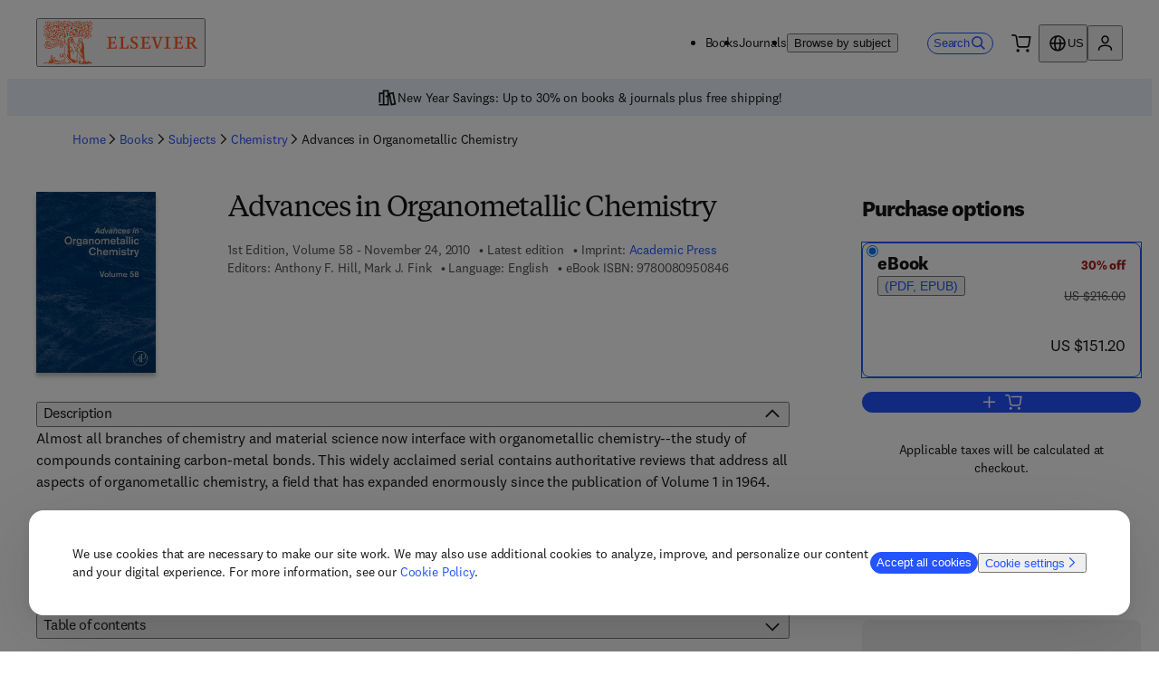

--- FILE ---
content_type: application/javascript; charset=UTF-8
request_url: https://shop.elsevier.com/_next/static/chunks/526-93d14d9defc8324f.js
body_size: 9808
content:
(self.webpackChunk_N_E=self.webpackChunk_N_E||[]).push([[526],{2110:(e,l,t)=>{"use strict";t.d(l,{P:()=>a});var s=t(6029),n=t(59554);let a=e=>{let{type:l="other"}=e;return(0,s.jsx)(n.B,{as:"div",className:"nosto_page_type",style:{display:"none"},translate:"no",children:l})}},3620:(e,l,t)=>{"use strict";t.d(l,{k:()=>s});let s=e=>e.toLowerCase().replace(/ /g,"-")},6174:(e,l,t)=>{"use strict";t.d(l,{L:()=>c});var s=t(6029),n=t(59554),a=t(45003),r=t(44750),i=t(39390);t(51625);let c=e=>{let{heading:l,tagList:t,headerClass:c}=e,[o]=(0,i.Z_)(e=>["journal"===e.compositeProductType?"journals":"books"]);return(0,s.jsxs)(n.S,{gap:"32px",children:[l&&(0,s.jsx)(n.H,{level:2,atoms:{fontSize:{mobile:"6x",desktop:"8x"}},className:c,children:l}),(0,s.jsx)(a.B8,{className:"wx977y0",type:"none",children:t.map((e,l)=>(0,s.jsx)(a.ck,{children:(0,s.jsx)(r.vw,{href:e.url.replace(/\[\[product-type]]/,o),children:e.label},l)},e.label))})]})}},8720:(e,l,t)=>{"use strict";t.d(l,{H:()=>p});var s=t(6029);t(46676);var n="ojke9w0",a=t(59554),r=t(44750),i=t(26673),c=t(55729),o=t(55534);let d=e=>{let{heading:l,headingLevel:t=o.p.default,collapsable:d=!0,triggerHeight:u=64,children:m}=e,{t:x}=(0,i.B)("common"),[p,j]=(0,c.useState)(!1);return(0,s.jsxs)(a.B,{inputRef:e=>j(((null==e?void 0:e.offsetHeight)||0)>u),children:[l?(0,s.jsx)(a.H,{level:t,atoms:{marginBlockEnd:"24px"},children:l}):null,m?d&&p?(0,s.jsx)(r.Mk,{className:"ojke9w1",id:"expandable-content",heightPx:64,expandPrompt:(0,s.jsx)(a.T,{className:n,as:"span",children:x("common:showMore")},"show-more"),collapsePrompt:(0,s.jsx)(a.T,{className:n,as:"span",children:x("common:showLess")},"show-less"),children:m}):(0,s.jsx)(s.Fragment,{children:m}):null]})};d.displayName="ExpandableContent";var u=t(95891),m=t(11866);t(40113);var x={left:"p93ls30",right:"p93ls31",center:"p93ls32"};let p=e=>{let{body:l,heading:t,headingLevel:n,collapsable:a,links:r=[],alignContent:i="left",textSize:c="md"}=e;return(0,s.jsxs)(d,{heading:t,headingLevel:n,collapsable:a,children:[l&&"string"!=typeof l?(0,s.jsx)(u.s,{document:l.json,size:c,className:x[i]}):null,(0,s.jsx)(m._,{links:r,atoms:{display:"flex",flexDirection:"row",gap:"16px",marginBlockStart:"24px"}})]})};p.displayName="RichTextContent"},14473:()=>{},19628:()=>{},20370:()=>{},21391:()=>{},24976:()=>{},26567:(e,l,t)=>{"use strict";t.d(l,{n:()=>s});let s=e=>e.split("-").map(e=>e.charAt(0).toUpperCase()+e.slice(1)).join(" ")},33889:()=>{},35052:(e,l,t)=>{"use strict";t.d(l,{B:()=>d});var s=t(6029),n=t(45003),a=t(59554),r=t(85306),i=t(34093);t(91283);var c=t(82818),o=t(3620);let d=e=>{let{breadcrumbs:l}=e,t=null==l?void 0:l.map((e,l)=>{let{href:t,label:d,...u}=e;return(0,s.jsxs)(n.ck,{children:[(0,s.jsx)(r.Y,{"aria-hidden":!0,className:"_5yxbei2"}),t?(0,s.jsx)(c.i,{hideIcon:!0,link:{href:t,label:d},"data-testid":"breadcrumb-".concat((0,o.k)(d)),prefetch:!1,...u},l):(0,s.jsx)(a.T,{as:"span","data-testid":"breadcrumb-".concat((0,o.k)(d)),children:d}),(0,s.jsx)(i.v,{"aria-hidden":!0,className:"_5yxbei1"})]},"".concat(d,"-").concat(t))});return(0,s.jsx)("nav",{"aria-label":"Breadcrumbs","data-testid":"breadcrumbs",children:(0,s.jsx)(n.B8,{type:"none",as:"ol",className:"_5yxbei0",children:t})})}},37271:()=>{},40113:()=>{},41175:()=>{},42721:()=>{},46676:()=>{},51625:()=>{},51990:()=>{},55534:(e,l,t)=>{"use strict";t.d(l,{p:()=>s});let s={"Heading 1":1,"Heading 2":2,"Heading 3":3,"Heading 4":4,"Heading 5":5,default:2}},57739:()=>{},59479:()=>{},61388:()=>{},62145:(e,l,t)=>{"use strict";t.d(l,{G:()=>e3,m:()=>e5});var s=t(6029),n=t(55729),a=t(45003),r=t(59554),i=t(94778),c=t(11866);t(67489);let o=e=>{let{title:l,primaryText:t,secondaryText:n,links:o,landscapeImage:d,portraitImage:u,"data-testid":m,lazyLoadImage:x=!0}=e;return(0,s.jsx)(r.B,{className:"uoxfbp5","data-testid":m||"hero",theme:"dark",children:(0,s.jsx)(a.mc,{maxInlineSize:"lg",withPadding:!0,children:(0,s.jsxs)(r.B,{className:"uoxfbp1",children:[d?(0,s.jsxs)(r.B,{as:"picture",className:"uoxfbp2",children:[(0,s.jsx)(i.$y,{...d,media:r.o.desktop,sizes:"100vw"}),(0,s.jsx)(i.GL,{className:"uoxfbp7",...null!=u?u:d,sizes:"100vw",atoms:{position:"absolute",top:"none",left:"none",zIndex:"below"},fetchpriority:x?"auto":"high"})]}):null,(0,s.jsx)(r.B,{className:"uoxfbp3",children:(0,s.jsxs)(r.S,{gap:{mobile:"16px",tablet:"12px",desktop:"12px"},className:"uoxfbp4",children:[(0,s.jsx)(r.H,{level:1,className:"uoxfbp6",children:l}),(0,s.jsxs)(r.S,{gap:{mobile:"4px",desktop:"12px"},children:[(0,s.jsx)(r.T,{size:"md",children:t}),(0,s.jsx)(r.T,{size:"sm",children:n}),(0,s.jsx)(r.B,{children:(0,s.jsx)(c._,{containerClassName:"uoxfbp8",links:o,className:"uoxfbp9"})})]})]})})]})})})};function d(e,l){var t=Object.keys(e);if(Object.getOwnPropertySymbols){var s=Object.getOwnPropertySymbols(e);l&&(s=s.filter(function(l){return Object.getOwnPropertyDescriptor(e,l).enumerable})),t.push.apply(t,s)}return t}function u(e){for(var l=1;l<arguments.length;l++){var t=null!=arguments[l]?arguments[l]:{};l%2?d(Object(t),!0).forEach(function(l){!function(e,l,t){var s;(l="symbol"==typeof(s=function(e,l){if("object"!=typeof e||!e)return e;var t=e[Symbol.toPrimitive];if(void 0!==t){var s=t.call(e,l||"default");if("object"!=typeof s)return s;throw TypeError("@@toPrimitive must return a primitive value.")}return("string"===l?String:Number)(e)}(l,"string"))?s:String(s))in e?Object.defineProperty(e,l,{value:t,enumerable:!0,configurable:!0,writable:!0}):e[l]=t}(e,l,t[l])}):Object.getOwnPropertyDescriptors?Object.defineProperties(e,Object.getOwnPropertyDescriptors(t)):d(Object(t)).forEach(function(l){Object.defineProperty(e,l,Object.getOwnPropertyDescriptor(t,l))})}return e}function m(e,l){var t={};for(var s in e)t[s]=l(e[s],s);return t}t(85553);var x=(e,l,t)=>{for(var s of Object.keys(e)){var n;if(e[s]!==(null!=(n=l[s])?n:t[s]))return!1}return!0},p="_16w74s31 _16jmeqb8s _16jmeqb89 _16jmeqb50 _16jmeqb4h _16jmeqbk _16jmeqbko _16jmeqbky",j=(e=>{var l=l=>{var t=e.defaultClassName,s=u(u({},e.defaultVariants),l);for(var n in s){var a,r=null!=(a=s[n])?a:e.defaultVariants[n];if(null!=r){var i=r;"boolean"==typeof i&&(i=!0===i?"true":"false");var c=e.variantClassNames[n][i];c&&(t+=" "+c)}}for(var[o,d]of e.compoundVariants)x(o,s,e.defaultVariants)&&(t+=" "+d);return t};return l.variants=()=>Object.keys(e.variantClassNames),l.classNames={get base(){return e.defaultClassName.split(" ")[0]},get variants(){return m(e.variantClassNames,e=>m(e,e=>e.split(" ")[0]))}},l})({defaultClassName:"_16w74s32 _16jmeqb1l4 _16jmeqb1s _16jmeqbo _16jmeqb8 _16jmeqb1co",variantClassNames:{variant:{default:"_16w74s33",active:"_16w74s34 _16jmeqb1dg"}},defaultVariants:{},compoundVariants:[]}),h=t(57812);let b=e=>{var l;let t=null==e||null==(l=e.current)?void 0:l.getBoundingClientRect();return t&&t.top<=100&&t.left>=0},g=e=>{for(let l=e.length-1;l>=0;l--)if(b(e[l]))return l;return -1},f=e=>{let[l,t]=(0,n.useState)(-1),s=()=>t(g(e));return(0,n.useEffect)(()=>(window.addEventListener("scroll",s,{passive:!0}),()=>{window.removeEventListener("scroll",s)}),[]),l},v=e=>{let[l,t]=(0,n.useState)();return(0,n.useEffect)(()=>{let l=()=>{let l={width:window.innerWidth,height:window.innerHeight};t(l),e(l)};return l(),window.addEventListener("resize",l),()=>{window.removeEventListener("resize",l)}},[]),l};var k=t(26673),y=t(3620);let _=e=>{let{items:l}=e;if(!(null==l?void 0:l.length))return null;let t=f(l.map(e=>e.sectionRef)),{t:a}=(0,k.B)(["common"]),[i,c]=(0,n.useState)(!1),[o,d]=(0,n.useState)(-1);t>=0&&t!==o&&d(t);let u=l.map((e,l)=>(0,s.jsx)(w,{anchorId:e.anchorId,title:e.title,active:l===o,index:l,handleClick:d,sectionRef:e.sectionRef},e.anchorId)),m=(0,n.useRef)(null);return v(e=>{m.current&&c(m.current.clientWidth>=e.width)}),(0,s.jsx)(r.B,{as:"nav",className:"_16w74s30 _16jmeqb13s _16jmeqb1fs _16jmeqb1bo","aria-label":a("common:jumplinks"),"data-testid":"jumplinks-nav",inputRef:m,children:i?(0,s.jsx)(h.F,{slideButtonsClass:"_16w74s36 _16jmeqb13k",activeIndex:o,carouselClass:p,carouselScrollAdjust:250,children:u}):(0,s.jsx)(r.F,{as:"ol",alignItems:"center",justifyContent:"center",className:p,children:u})})},w=e=>{let{title:l,anchorId:t,active:n,index:a,handleClick:i}=e;return(0,s.jsx)(r.B,{as:"a",href:"#".concat(t),onClick:()=>{i(a)},className:j({variant:n?"active":"default"}),"data-testid":"jumplink-".concat((0,y.k)(l)),children:l})};_.displayName="Jumplinks",t(71077);let N=e=>{let{title:l,level:t=2,description:n,links:a}=e;return(0,s.jsx)(r.B,{atoms:{display:"flex",justifyContent:"center"},children:(0,s.jsxs)(r.B,{atoms:{textAlign:"center",paddingInline:{mobile:"24px"},maxInlineSize:"reading",justifyContent:"center"},children:[(0,s.jsx)(r.H,{level:t,atoms:{fontSize:{mobile:"7x",desktop:"8x"},marginBlockEnd:"12px"},children:l}),(0,s.jsx)(r.T,{atoms:{fontSize:{desktop:"5x"},marginBlockEnd:"24px",fontVariantNumeric:"lining"},children:n}),(0,s.jsx)(r.F,{children:(0,s.jsx)(c._,{links:a,containerClassName:"aow4xi0"})})]})})};var B=t(77955);t(42721);var S={black:"_160zqg4"},z=t(50212),q=t(17346);let C=e=>{let{title:l,subTitle:t,links:n=[],portraitImage:a,landscapeImage:i,caption:o,inBannerGroup:d=!1}=e;return(0,s.jsxs)(r.B,{as:"article",className:"_160zqg5",children:[(0,s.jsx)(r.B,{className:(0,z.A)(["_160zqga",d?"_160zqgb":""]),style:(0,q.D)({"var(--_160zqg0)":a.src?"url(".concat(a.src,"?fm=webp&q=90)"):"","var(--_160zqg1)":i.src?"url(".concat(i.src,"?fm=webp&q=90)"):""})}),(0,s.jsx)(r.B,{className:(0,z.A)(["_160zqgc",d?"_160zqgd":"",S.black]),children:(0,s.jsxs)(r.B,{className:"_160zqg6",theme:"dark",children:[o&&(0,s.jsx)(r.T,{className:"_160zqg7",children:o}),(0,s.jsx)(r.H,{level:4,as:"h2",className:"_160zqg8",children:l}),(0,s.jsx)(r.T,{className:"_160zqg9",children:t}),(0,s.jsx)(r.F,{children:(0,s.jsx)(c._,{links:n,containerClassName:"_160zqgf"})})]})})]})},E=e=>{let{className:l,heading:t,banners:n}=e;if(!n||(null==n?void 0:n.length)===0)return null;let i=n.length,c={containerSize:"lg",gridSpan:{mobile:0,tablet:0,desktop:0}};return 1===i&&(c={containerSize:"lg",gridSpan:{mobile:12,tablet:12,desktop:12}}),c=2===i?{containerSize:"md",gridSpan:{mobile:12,tablet:12,desktop:6}}:{containerSize:"lg",gridSpan:{mobile:12,tablet:12,desktop:6}},(0,s.jsxs)(a.mc,{maxInlineSize:"xl",children:[t&&(0,s.jsx)(r.H,{level:2,as:"h2",atoms:{marginBlockEnd:{mobile:"16px",tablet:"32px"}},children:t}),(0,s.jsx)(a.xA,{className:l,gap:"20px",children:n.map((e,l)=>(0,s.jsx)(a.VP,{span:{mobile:c.gridSpan.mobile,tablet:c.gridSpan.tablet,desktop:c.gridSpan.desktop},children:"Banner"===e.__typename?(0,s.jsx)(B.l,{...e},l):(0,s.jsx)(C,{inBannerGroup:!0,...e},l)},l))})]})};var I=t(95891);let L={mobile:"12px",tablet:"16px",desktop:"20px"};t(79570);let P=e=>{let{children:l,fullWidth:t}=e;return t?(0,s.jsx)(a.mc,{maxInlineSize:"md",withPadding:!0,atoms:{marginBlockStart:{mobile:"16px",tablet:"64px",desktop:"96px"},marginBlockEnd:{mobile:"16px",tablet:"64px",desktop:"96px"},padding:{mobile:"32px",tablet:"32px",desktop:"128px"}},className:"_861760",children:l}):(0,s.jsx)(e5,{children:l})},T=e=>{let{children:l,media:t,title:n,description:o,body:d,titleHeadingLevel:u=4,alignMedia:m="end",analyticsRegion:x="",links:p=[],fullWidth:j}=e,h=p.every(e=>"Link"===e.linkType);return(0,s.jsx)(P,{fullWidth:j,children:(0,s.jsx)(r.B,{as:"article","data-aa-region":x,children:(0,s.jsxs)(a.xA,{rowGap:{tablet:"128px",mobile:"20px"},columnGap:L,children:[(0,s.jsx)(a.VP,{span:6,order:"start"===m?2:1,children:(0,s.jsx)(r.B,{atoms:{display:"flex",alignItems:"center",blockSize:"full"},children:(0,s.jsxs)(r.S,{gap:"16px",children:[(0,s.jsx)(r.H,{level:3,as:"h".concat(u),children:n}),o&&(0,s.jsx)(r.T,{size:"md",atoms:{marginBlockEnd:"16px"},children:o}),d&&"string"!=typeof d?(0,s.jsx)(I.s,{document:d.json,size:"md"}):l,(0,s.jsx)(c._,{links:p,atoms:{display:"flex",gap:"24px",flexDirection:h?"column":"row"}})]})})}),t&&(0,s.jsx)(a.VP,{span:6,order:"start"===m?1:2,children:(0,s.jsx)(i.GL,{...t.body,sizes:"".concat(r.o.tablet," 50vw, ").concat(r.o.desktop," 690px, 100vw")})})]})})})};T.displayName="Teaser",t(61388);var H={blue:"sfz02b1",white:"sfz02b2"},F="sfz02b4",A=t(51253),O=t(25589),R=t(5675),G=t(57025),D=t(11732),M=t.n(D),V=t(73169),U=t.n(V),J=t(46299),Y=t(46630);let W=e=>(e.match(/(EMBASECOM_.*)|\d{8,}/)||[""])[0],Z=e=>/EMBASECOM_\d+D/.test(e),X=(e,l)=>{let t=["JP","AU","NZ"].includes(l);return Z(e)?t?"journal":"book":M()(e)?"book":U()(e)?"journal":void 0},K=e=>!!e&&"prices"in e,Q=e=>!!e&&"subscriptions"in e,$=e=>{var l,t,s;let{countryCode:n}=(0,G.n)(),a=W(e),r=X(a,n),{data:i,isLoading:c}="journal"===r?(0,J.N)({issn:a,countryCode:n}):"book"===r?(0,Y.o)({identifiers:[e],countryCode:n}):{data:void 0,isLoading:!1};return{price:K(i)?null==i||null==(l=i.prices)?void 0:l[0]:Q(i)?null==i||null==(s=i.subscriptions)||null==(t=s.personal)?void 0:t[0].price:void 0,isLoading:c}};var ee=t(70095);t(14473);let el=e=>{let{sku:l}=e;if(!l)return null;let{t}=(0,k.B)(),{price:n,isLoading:i}=$(l);return(0,s.jsx)(a.EA,{isLoading:i,children:n?(0,s.jsxs)(s.Fragment,{children:[(0,s.jsx)(r.T,{className:"_1a5r0d20","data-testid":"price-".concat(l),children:(0,s.jsx)(ee.T,{value:n.regularPrice.value,currency:n.regularPrice.currencyCode,visuallyHiddenDescription:""})}),(0,s.jsx)(r.T,{size:"xs",children:t("common:salesTaxCalculated")})]}):(0,s.jsx)(r.T,{className:F,children:t("common:priceNotAvailable")})})},et=e=>{let{title:l,body:t,productId:n,noPriceMessage:a,contentLink:i,bgColor:c}=e,o=(0,O.i)(i.href);return(0,s.jsxs)(r.B,{className:(0,z.A)(["sfz02b0",H[c]]),children:[(0,s.jsx)(r.H,{level:4,atoms:{fontFamily:"body"},children:l}),(0,s.jsxs)(r.B,{className:"sfz02b3",children:[n?(0,s.jsx)(el,{sku:n}):null,a&&!n?(0,s.jsx)(r.T,{className:F,children:a}):null]}),t&&"string"!=typeof t?(0,s.jsx)(I.s,{document:t.json,options:{listType:"check"},size:"md"}):"",(0,s.jsxs)(r.F,{gap:"8px",atoms:{marginBlockStart:{mobile:"16px",tablet:"32px"}},children:[n?(0,s.jsx)(R.r,{skus:n,title:l,className:"sfz02b5"}):null,i.label?(0,s.jsx)(r.a,{block:!0,href:i.href,target:o?"_blank":"_self",children:(0,s.jsxs)(r.F,{gap:"8px",children:[i.label,o?(0,s.jsx)(r.b,{size:"lg",content:(0,s.jsx)(A.X,{})}):null]})}):null]})]})};t(65178);var es={blue:"_1eazb0g0",white:"_1eazb0g1"};let en=e=>{let{children:l,backgroundColor:t}=e;return(0,s.jsx)(a.mc,{maxInlineSize:"lg",className:(0,z.A)([es[t],"_1eazb0g2"]),children:l})},ea=e=>{let{heading:l,backgroundColor:t,items:a}=e,i=a.map(e=>(0,n.createElement)(et,{...e,key:"promo-card-".concat(null==e?void 0:e.title)}));return(0,s.jsx)(en,{backgroundColor:t,children:(0,s.jsx)(r.B,{children:(0,s.jsxs)(r.F,{gap:"64px",direction:"column",alignItems:"center",children:[l&&(0,s.jsx)(r.H,{level:3,atoms:{fontFamily:"body",textAlign:"center"},children:l}),(0,s.jsx)(r.B,{className:"_1eazb0g3",children:i})]})})})};var er=t(44750),ei=t(20049);t(33889);var ec=t(96983);let eo=e=>{let{subtitle:l,title:t,content:n,contentLink:a,image:i,analyticsRegion:c}=e,{href:o=""}=(0,ei.B)(a),d={as:"a",href:o,...a.openInNewWindow&&{target:"_blank",rel:"noopener noreferrer"}};return(0,s.jsx)(r.B,{...d,atoms:{textDecoration:"none",display:"inline"},"data-aa-region":c,className:"_16xb9e40","data-testid":"card",children:(0,s.jsxs)(er.Zp,{padded:!0,"data-testid":"card-inner",className:"_16xb9e44",children:[(0,s.jsxs)(r.B,{className:"_16xb9e45",children:[(0,s.jsx)(er.bU,{as:"h3",name:t,atoms:{fontSize:"5x"}}),(0,s.jsx)(er.Wu,{atoms:{textAlign:"start",fontSize:"4x"},className:"_16xb9e46",children:n})]}),(0,s.jsxs)(r.B,{className:"_16xb9e47",children:[(0,s.jsxs)(r.B,{className:"_16xb9e42",children:[a.label,(0,s.jsx)(r.b,{content:(0,s.jsx)(ec.f,{}),size:"sm"})]}),i&&(0,s.jsx)(r.B,{className:"_16xb9e43",children:(0,s.jsx)(er.MH,{loading:"eager",rounded:!0,objectFit:"cover",...i,alt:i.alt})})]})]})})};t(69335);let ed=e=>{let{heading:l,items:t}=e,n=t.map(e=>(0,s.jsx)(a.VP,{span:{mobile:12,tablet:6,wide:3},children:(0,s.jsx)(eo,{...e})},"promo-card-".concat(null==e?void 0:e.title)));return(0,s.jsx)(r.B,{children:(0,s.jsxs)(r.F,{gap:"24px",direction:"column",alignItems:"flex-start",children:[l&&(0,s.jsx)(r.T,{as:"h2",className:"jhhv7u0",size:"lg",children:l}),(0,s.jsx)(a.xA,{gap:"20px",children:n})]})})};var eu=t(8720);let em=e=>{let{title:l,content:t,isLarge:n}=e;return l?(0,s.jsx)(r.B,{children:(0,s.jsxs)(a.xA,{rowGap:"16px",columnGap:{mobile:"12px",tablet:"16px",desktop:"20px"},justifyContent:"space-between",children:[(0,s.jsx)(a.VP,{start:1,end:[13,6],children:(0,s.jsx)(r.H,{level:n?2:3,as:"h2",children:l})}),t&&"string"!=typeof t?(0,s.jsx)(a.VP,{start:[1,7],end:13,children:(0,s.jsx)(I.s,{document:t.json,size:n?"lg":"md"})}):null]})}):null};em.displayName="Intro";var ex=t(82818),ep=t(26272);t(37271);var ej=t(93606),eh=t(23473);let eb=e=>{let{isns:l,options:t}=e;return(0,s.jsx)(s.Fragment,{children:l.map((e,l)=>(0,s.jsx)(ep.K,{className:"_1ylcufk0",children:U()(e)?(0,s.jsx)(eh.z,{issn:e,options:t},e):M()(e)?(0,s.jsx)(ej.v,{isbn:e,options:t},e):null},l))})};eb.displayName="ProductListingRow";var eg=t(17355),ef=t(40241);let ev=(e,l)=>e.reduce((e,t,s)=>{let[n,...a]=e;return s%l?[[...n,t],...a]:[[t],n,...a]},[]).filter(Boolean).reverse(),ek=e=>(0,s.jsx)("svg",{viewBox:"0 0 24 24",...e,children:(0,s.jsx)("path",{fill:"currentColor",fillRule:"evenodd",d:"M3.563 9.563 4.875 8.25 12 15.375l7.125-7.125 1.313 1.313L12 18 3.562 9.562Z",clipRule:"evenodd"})});ek.displayName="ChevronDownIcon";let ey=e=>(0,s.jsx)("svg",{viewBox:"0 0 24 24",...e,children:(0,s.jsx)("path",{fill:"currentColor",fillRule:"evenodd",d:"M12 8.625 4.875 15.75l-1.313-1.313L12 6l8.438 8.438-1.313 1.312L12 8.625Z",clipRule:"evenodd"})});ey.displayName="ChevronUpIcon";var e_=t(46125),ew=t(42906),eN=t(3071);let eB=e_.Ik({query:e_.Yj().nullish().transform(e=>e||""),filters:e_.Ik({type:e_.YO(e_.fc(eN.n)).default([eN.n.Book,eN.n.Journal]),subjectSlugs:e_.YO(e_.Yj()).default([]),publicationLanuguages:e_.YO(e_.Yj()).default([]),imprints:e_.YO(e_.Yj()).default([])}).default({type:[eN.n.Book,eN.n.Journal],subjectSlugs:[],publicationLanuguages:[],imprints:[]}),sortBy:e_.k5(["","pubDateDesc","pubDateAsc"]).default("")}),eS=e=>{let l=new URLSearchParams(e.includes("?")?e.split("?")[1]:e),t=eB.safeParse({query:l.get("query"),filters:{type:l.getAll("type"),subjectSlugs:(0,ew.e)(l.getAll("subjectArea")),publicationLanguages:(0,ew.e)(l.getAll("publicationLanguage")),imprints:(0,ew.e)(l.getAll("imprints"))}});return t.success?t.data:{query:"",filters:{type:[eN.n.Book,eN.n.Journal],subjectSlugs:[],publicationLanuguages:[],imprints:[]},sortBy:""}},ez=(e,l,t)=>({query:e.query,filters:{type:e.filters.type,subjectSlugs:e.filters.subjectSlugs,publicationLanguages:e.filters.publicationLanuguages,imprints:e.filters.imprints},pageInfo:{page:l,size:t},sortBy:e.sortBy});var eq=t(22130),eC=t(53019),eE=t(26799),eI=t(16320);let eL={lg:{1:0,2:375,4:650,6:1024},reading:{1:0,2:375,4:650}},eP=e=>{let{title:l,query:t,limit:a,linkTitle:i,linkUrl:c,options:o,width:d="lg"}=e,u=parseInt((0,eg.l)(eL[d]),10),{t:m}=(0,k.B)(["common"]),x=t.includes("?"),[p,j]=(0,n.useState)(0),[h,b]=(0,n.useState)([]),[g,f]=(0,n.useState)(3),[v,y]=(0,n.useState)(0),_=u*g;if(x){let e=eS(t),[l,s]=(0,n.useState)();(0,n.useEffect)(()=>{u>0&&s(ez(e,p,u))},[u]);let r=null==l?void 0:l.query.replace(/-/g,""),i=(0,eI.n)(r),{merchSearchAvailable:c}=(0,eE.h)(),{response:o}=c?(0,eq.r)({...l,query:i?r:(null==l?void 0:l.query)||""}):(0,eC.W)({...l,query:i?r:(null==l?void 0:l.query)||""});(0,n.useEffect)(()=>{let l=(null==o?void 0:o.results.total)?Math.min(null==o?void 0:o.results.total,a*u):0;if(y(l),l&&h.length<_&&p<a&&p<=12&&l>p*u){var t;j(e=>e+1),s(ez(e,p+1,u));let l=(null==o||null==(t=o.results)?void 0:t.results.map(e=>e.identifier.stripped))||[];l.length>0&&b(e=>[...e,...l])}},[null==o?void 0:o.results,g,u])}else(0,n.useEffect)(()=>{let e=ev(t.replace(/[\s-]/g,"").split(","),u);b([]),e.forEach(e=>{b(l=>[...l,...e])}),y(e.length)},[t]);return(0,s.jsxs)(s.Fragment,{children:[(0,s.jsxs)(r.F,{justifyContent:"space-between",atoms:{marginBlockEnd:"16px"},wrap:!0,direction:{mobile:"column",tablet:"row"},alignItems:{mobile:"flex-start",tablet:"center"},gap:"8px",children:[(0,s.jsx)(r.H,{level:3,atoms:{fontSize:{mobile:"5x",desktop:"6x"}},children:l}),i&&c?(0,s.jsx)(ex.i,{link:{label:i,href:c}}):null]}),(0,s.jsx)(ep.K,{className:ef.mi,forceRender:o.forceRender,offset:50,style:{gridTemplateColumns:"repeat(".concat(u,", 1fr)")},children:ev(h,u).filter((e,l)=>l<g).map((e,l)=>(0,s.jsx)(eb,{isns:e,options:o},l))}),v/u>3?(0,s.jsx)(r.B,{className:ef.jP,children:(0,s.jsx)(r.L,{endIcon:g<v/u?(0,s.jsx)(ek,{}):(0,s.jsx)(ey,{}),onClick:()=>{u*g<v?f(e=>e+3):f(3)},children:m(g<v/u?"showMore":"showLess")})}):null]})};eP.displayName="ProductListing";var eT=t(30115);t(20370);let eH=e=>{let{title:l,columns:t}=e;return(0,s.jsx)(s.Fragment,{children:(0,s.jsx)(r.F,{gap:"24px",direction:"column",alignItems:"center",children:(0,s.jsxs)(r.F,{wrap:!0,direction:{mobile:"column",tablet:"row"},gap:"48px",alignItems:"flex-start",children:[(0,s.jsx)(r.H,{level:2,className:"_1h4u4ir1",children:l}),t.map((e,t)=>(0,s.jsxs)(r.B,{className:"_1h4u4ir2",children:[l?(0,s.jsx)(r.T,{size:"sm",atoms:{marginBlockEnd:"24px"},children:e.title}):(0,s.jsx)(r.H,{level:5,atoms:{marginBlockEnd:"24px"},children:e.title}),(0,s.jsx)(c._,{links:e.links,className:"_1h4u4ir0",atoms:{display:"flex",flexDirection:"column",gap:"24px"},wrapIcon:!0})]},t))]})})})};var eF=t(6174);t(51990);let eA=e=>{let{tabs:l,heading:t}=e;return(0,s.jsxs)(r.S,{gap:"32px",children:[t&&(0,s.jsx)(r.H,{level:2,atoms:{fontSize:{mobile:"6x",desktop:"8x"}},children:t}),(0,s.jsx)("div",{className:"_6x0qkb0",children:(0,s.jsx)(er.tU,{id:"subject-area-tabs",children:null==l?void 0:l.map((e,l)=>{var t;return(0,s.jsx)(er.oz,{title:e.name,children:null==(t=e.content)?void 0:t.map((e,l)=>"TagList"===e.__typename?(0,n.createElement)(eF.L,{...e,key:l}):null)},l)})})})]})};t(68163);var eO="n5s73h2";let eR=e=>{let{title:l,content:t,id:n}=e;return l?(0,s.jsx)(er.nD,{className:"n5s73h0","aria-label":"frequently-asked-question",children:(0,s.jsxs)(er.As,{id:"faq-".concat(n),children:[(0,s.jsx)(er.J6,{children:(0,s.jsx)(r.T,{className:"n5s73h1",children:l})}),(0,s.jsx)(er.ub,{className:eO,children:t&&"string"!=typeof t?(0,s.jsx)(I.s,{document:t.json,className:eO}):null})]})}):null};t(57739);let eG=e=>{let{title:l,faqs:t,description:n,helpLink:a}=e;return 0===t.length?null:(0,s.jsxs)(r.F,{atoms:{flexDirection:{mobile:"column",desktop:"row"},alignItems:{mobile:"flex-start",desktop:"flex-start"},columnGap:{desktop:"32px"},rowGap:{mobile:"32px",desktop:"none"}},children:[(0,s.jsxs)(r.B,{children:[(0,s.jsx)(r.H,{level:2,as:"h2",atoms:{fontSize:{mobile:"6x",desktop:"8x"},flexGrow:{desktop:1},flexShrink:{desktop:0},marginBlockEnd:"20px"},children:l}),n&&(0,s.jsx)(r.B,{atoms:{marginBlockEnd:"20px"},children:n}),a?(0,s.jsx)(ex.i,{link:{...a},prefetch:!1}):null]}),(0,s.jsx)(r.F,{atoms:{flexDirection:"column",rowGap:"24px"},className:"ludooi0",children:t.map((e,l)=>(0,s.jsx)(eR,{...e,id:l},l))})]})},eD=e=>{let{heading:l,links:t}=e;return(0,s.jsxs)(r.B,{children:[(0,s.jsx)(r.H,{level:5,as:"h2",atoms:{marginBlockEnd:{mobile:"16px",tablet:"24px"}},children:l}),(0,s.jsx)(a.xA,{gap:{mobile:"24px",tablet:"16px"},children:t.map((e,l)=>(0,s.jsx)(a.VP,{span:{mobile:12,tablet:4,desktop:3},children:(0,s.jsx)(ex.i,{link:{...e,icon:"internal"}})},l))})]})};t(19628);var eM=t(69402);t(21391);var eV={active:"_1om4mw22",inactive:"_1om4mw23"};let eU=e=>{let{slides:l,currentIndex:t,clicked:n}=e,a=e=>()=>{n(e)};return(0,s.jsx)(r.B,{className:"_1om4mw20",children:(0,s.jsx)(r.F,{direction:"row",inline:!0,gap:{mobile:"16px",tablet:"8px"},className:"_1om4mw21",children:l.map((e,l)=>(0,s.jsx)("button",{className:eV[l===t?"active":"inactive"],onClick:a(l),"aria-label":"Go to slide ".concat(e),"aria-current":l===t},l))})})},eJ=function(){let e=arguments.length>0&&void 0!==arguments[0]?arguments[0]:50,l=(0,n.useRef)(0),[t,s]=(0,n.useState)(null);return{direction:t,onTouchStart:(0,n.useCallback)(e=>{l.current=e.changedTouches[0].clientX,s(null)},[]),onTouchEnd:(0,n.useCallback)(t=>{let n=t.changedTouches[0].clientX-l.current;Math.abs(n)>e?s(n<0?"left":"right"):s(null)},[e])}},eY=e=>{let[l,t]=(0,n.useState)(!0);return(0,n.useEffect)(()=>{let l=window.matchMedia(e);t(l.matches);let s=()=>{t(window.matchMedia(e).matches)};return l.addEventListener("change",s),()=>{l.removeEventListener("change",s)}},[]),l};var eW=t(68645);let eZ=e=>{var l;let{content:t}=e,{carouselInterval:a,featureFlags:i}=(0,eM.i)(),c=t.map(e=>e.title),[d,u]=(0,n.useState)(0),m=(0,n.useRef)(null),x=eY("(prefers-reduced-motion: reduce)");(0,n.useEffect)(()=>{if(!x&&t.length>1&&(null==i?void 0:i.enableAutomaticStepper))return null!==m.current&&clearInterval(m.current),m.current=setInterval(()=>{u(e=>(e+1)%t.length)},a),()=>{null!==m.current&&clearInterval(m.current)}},[t.length,m.current,x]);let p=(0,n.useRef)([]),{trackButtonClick:j}=(0,eW.s)(),h=e=>{u(e),j({type:"hero-carousel-slide-viewed",name:c[e]}),null!==m.current&&clearInterval(m.current)},{direction:b,onTouchStart:g,onTouchEnd:f}=eJ();return(0,n.useEffect)(()=>{t.length>1&&("left"===b?h((d+1)%t.length):"right"===b&&h((0===d?t.length-1:d-1)%t.length))},[b]),(0,s.jsxs)(r.B,{className:"_19cdi1d0",style:{height:(null==(l=p.current[d])?void 0:l.clientHeight)||0},onTouchStart:g,onTouchEnd:f,children:[t.length>1?(0,s.jsx)(eU,{slides:c,currentIndex:d,clicked:h}):null,t.map((e,l)=>(0,s.jsx)(r.B,{className:(0,z.A)("_19cdi1d1",l===d?"_19cdi1d2":""),inputRef:e=>{p.current[l]=e},children:(0,s.jsx)(o,{...e,"data-testid":0===l?"hero":"hero-".concat(l),lazyLoadImage:l!==d})},l))]})};eZ.displayName="ContentfulCarousel";var eX=t(56906),eK=t(2110),eQ=t(7507),e$=t(35052);t(77535);let e0=e=>{let{anchorId:l,children:t}=e;return(0,s.jsx)(r.B,{id:l,"data-testid":l,className:"_8216vm0",children:t})};t(24976);var e1=t(85401),e2=t(10478),e6=t(26567);let e5=e=>{let{size:l="lg",backgroundColor:t,children:n}=e;return(0,s.jsx)(a.mc,{maxInlineSize:l,atoms:{marginInline:"auto",paddingInline:{mobile:"16px",tablet:"32px"},paddingBlockEnd:{mobile:"32px",tablet:"48px"},backgroundColor:t},children:n})},e3=e=>{let{pageResult:l,slug:t}=e,{featureFlags:a}=(0,eM.i)(),{t:i}=(0,k.B)("common"),c=t.split("/"),d={title:(null==l?void 0:l.title)||"",type:(null==l?void 0:l.analyticsPageType)||"Generic Page",slug:c},u=(0,e2.I)();(0,n.useEffect)(()=>{u(d)},[d.title,d.type]);let m=(null==l?void 0:l.showBreadcrumb)?[{href:"/",label:i("home")},...c.slice(0,c.length-1).map((e,l)=>({label:(0,e6.n)(e),href:"/".concat(c.slice(0,l+1).join("/"))})),{label:(null==l?void 0:l.title)||""}]:[],x=null==l?void 0:l.items.find(e=>{var l;return(null==(l=e.content)?void 0:l.__typename)==="UspBar"}),p=null==l?void 0:l.items.filter(e=>{var l;return(null==(l=e.content)?void 0:l.__typename)!=="UspBar"}),j=p.filter(e=>"JumpLink"===e.__typename),h=e=>{switch(e.__typename){case"Hero":return(0,s.jsx)(o,{...e});case"JumpLinksMenu":return(0,s.jsx)(_,{items:j});case"UspBanner":return(0,s.jsx)(e5,{children:(0,s.jsx)(N,{...e})});case"Banner":return(0,s.jsx)(e5,{children:(0,s.jsx)(B.l,{...e})});case"ImageBanner":return(0,s.jsx)(e5,{children:(0,s.jsx)(C,{...e})});case"BannerGroup":return(0,s.jsx)(e5,{children:(0,s.jsx)(E,{...e})});case"Teaser":return(0,s.jsx)(T,{...e});case"ProductGroup":return(0,s.jsx)(ea,{...e});case"PromoProductGroup":return(0,s.jsx)(e5,{children:(0,s.jsx)(ed,{...e})});case"RichTextContent":return(0,s.jsx)(e5,{size:"reading",children:(0,s.jsx)(eu.H,{...e})});case"Intro":return(0,s.jsx)(e5,{children:(0,s.jsx)(em,{...e})});case"ProductListing":return(0,s.jsx)(e5,{size:e.width,children:e.multiline?(0,s.jsx)(eP,{...e}):(0,s.jsx)(eT.C,{...e})});case"LinksGroups":return(0,s.jsx)(e5,{children:(0,s.jsx)(eH,{...e})});case"NostoListing":return a.enableNosto?(0,s.jsx)(e5,{children:(0,s.jsx)(e1.Q,{...e})}):null;case"TagList":return(0,s.jsx)(e5,{children:(0,s.jsx)(eF.L,{...e})});case"Tabs":return(0,s.jsx)(e5,{children:(0,s.jsx)(eA,{...e})});case"FaqGroup":return(0,s.jsx)(e5,{children:(0,s.jsx)(eG,{...e})});case"RelatedLinks":return(0,s.jsx)(e5,{children:(0,s.jsx)(eD,{...e})});case"Carousel":return(0,s.jsx)(eZ,{...e});default:return(0,s.jsx)(s.Fragment,{})}},{seo:b,canonicalUrl:g}=l||{};return(0,s.jsxs)(s.Fragment,{children:[(0,s.jsx)(eX.g,{...b,canonicalURL:g}),(0,s.jsx)(eK.P,{type:"other"}),x&&(0,s.jsx)(eQ.e,{...x}),(null==l?void 0:l.showBreadcrumb)?(0,s.jsx)(r.B,{atoms:{marginBlockEnd:"8px",marginInlineStart:{mobile:"16px",tablet:"32px"}},children:(0,s.jsx)(e$.B,{breadcrumbs:m})}):(0,s.jsx)(s.Fragment,{}),(null==l?void 0:l.title)&&(null==l?void 0:l.showTitle)&&(0,s.jsx)(e5,{children:(0,s.jsx)(r.H,{level:2,as:"h1",atoms:{marginBlockStart:{mobile:"32px",tablet:"48px",desktop:"80px"},marginBlockEnd:{mobile:"48px",tablet:"64px",desktop:"96px"}},children:l.title})}),(0,s.jsx)(s.Fragment,{children:null==p?void 0:p.map((e,l)=>{let t=l>0?p[l-1]:null;return(0,s.jsx)(r.B,{as:"span",className:"_4jiko90",children:(null==t?void 0:t.__typename)==="JumpLink"?(0,s.jsx)(e0,{...t,children:h(e)}):h(e)},l)})})]})}},65178:()=>{},67489:()=>{},68163:()=>{},69335:()=>{},71077:()=>{},77535:()=>{},77955:(e,l,t)=>{"use strict";t.d(l,{l:()=>c});var s=t(6029),n=t(59554);t(41175);var a=t(94778),r=t(11866),i=t(50212);let c=e=>{let{title:l,subTitle:t,links:c=[],image:o,caption:d}=e;return(0,s.jsx)(n.B,{as:"article",className:(0,i.A)(["_1twby0u1"]),children:(0,s.jsxs)(n.B,{className:"_1twby0u6",children:[(0,s.jsxs)(n.B,{className:"_1twby0u2",children:[d&&(0,s.jsx)(n.T,{className:"_1twby0u3",children:d}),(0,s.jsx)(n.H,{level:4,as:"h2",className:"_1twby0u4",children:l}),(0,s.jsx)(n.T,{className:"_1twby0u5",children:t}),(0,s.jsx)(n.F,{children:(0,s.jsx)(r._,{links:c,containerClassName:"_1twby0u8"})})]}),o&&(0,s.jsx)(a.GL,{className:"_1twby0u7",...o,src:o.src,sizes:"".concat(n.o.tablet," 50vw, ").concat(n.o.desktop," 100vw"),loading:"eager"})]})})}},79570:()=>{},85401:(e,l,t)=>{"use strict";t.d(l,{Q:()=>d,i:()=>o});var s=t(6029),n=t(59554),a=t(55729),r=t(82818),i=t(81278);t(59479);var c=t(50212);let o=e=>"NostoListing"===e.__typename,d=e=>{let{title:l,slotId:t,linkTitle:o,linkUrl:d}=e,[u,m]=(0,a.useState)(!1),{asPath:x}=(0,i.useRouter)();return(0,a.useEffect)(()=>{window.nostojs(e=>{e.listen("postrender",e=>{e.filledElements.length>0&&m(!0)}),e.loadRecommendations()})},[x]),(0,s.jsxs)(s.Fragment,{children:[u?(0,s.jsx)(s.Fragment,{children:(0,s.jsxs)(n.F,{justifyContent:"space-between",atoms:{marginBlockEnd:"16px"},wrap:!0,direction:{mobile:"column",tablet:"row"},alignItems:{mobile:"flex-start",tablet:"center"},gap:"8px",children:[(0,s.jsx)(n.H,{level:3,atoms:{fontSize:{mobile:"5x",desktop:"6x"}},children:l}),o&&d?(0,s.jsx)(r.i,{link:{label:o,href:d}}):null]})}):null,(0,s.jsx)(n.B,{className:(0,c.A)("_105sd0t0","nosto_element"),id:t,style:{display:"none"}})]})}},85553:()=>{},91283:()=>{},94778:(e,l,t)=>{"use strict";t.d(l,{$y:()=>i,GL:()=>r});var s=t(6029),n=t(59554);let a=e=>{let{src:l,width:t,quality:s}=e;return"".concat(l,"?fm=webp&w=").concat(t,"&q=").concat(s)},r=e=>{var l;return(null==e||null==(l=e.src)?void 0:l.length)>0?(0,s.jsx)(n.I,{...e,loader:a}):null};r.displayName="ContentfulImage";let i=e=>(null==e?void 0:e.src.length)>0?(0,s.jsx)(n.k,{...e,loader:a}):null;i.displayName="ContentfulImageSource"}}]);

--- FILE ---
content_type: application/javascript; charset=UTF-8
request_url: https://shop.elsevier.com/_next/static/6d3118e6dd6e2445dfe16d3b9e133a24a2c39610/_ssgManifest.js
body_size: -247
content:
self.__SSG_MANIFEST=new Set(["\u002F404","\u002F500","\u002F[...slug]","\u002Fbooks\u002F[title]\u002F[contributor]\u002F[isbn]","\u002Fbooks\u002Fbook-companion\u002F[isbn]","\u002Fjournals\u002F[title]\u002F[issn]"]);self.__SSG_MANIFEST_CB&&self.__SSG_MANIFEST_CB()

--- FILE ---
content_type: application/javascript; charset=UTF-8
request_url: https://shop.elsevier.com/_next/static/chunks/pages/books/%5Btitle%5D/%5Bcontributor%5D/%5Bisbn%5D-b83278022dd99366.js
body_size: 9939
content:
(self.webpackChunk_N_E=self.webpackChunk_N_E||[]).push([[876],{2110:(e,t,n)=>{"use strict";n.d(t,{P:()=>l});var a=n(6029),i=n(59554);let l=e=>{let{type:t="other"}=e;return(0,a.jsx)(i.B,{as:"div",className:"nosto_page_type",style:{display:"none"},translate:"no",children:t})}},13379:()=>{},31516:()=>{},34742:()=>{},37257:(e,t,n)=>{(window.__NEXT_P=window.__NEXT_P||[]).push(["/books/[title]/[contributor]/[isbn]",function(){return n(77757)}])},44838:()=>{},45016:()=>{},59479:()=>{},59647:()=>{},66422:(e,t,n)=>{"use strict";n.d(t,{D:()=>r});var a=n(6029),i=n(59554),l=n(69402),o=n(2110),s=n(85401);let r=e=>{let{pageType:t,listings:n=[],className:r,children:c}=e,{featureFlags:d}=(0,l.i)();return d.enableNosto&&n.length>0?(0,a.jsxs)(i.B,{className:r,atoms:{marginBlockStart:"64px"},"data-testid":"nosto-listings",children:[(0,a.jsx)(o.P,{type:t}),c,n.map((e,t)=>(0,a.jsx)(s.Q,{__typename:e.__typename,title:e.title,slotId:e.slotId,linkTitle:e.linkTitle,linkUrl:e.linkUrl},t))]}):null}},76404:()=>{},77757:(e,t,n)=>{"use strict";n.r(t),n.d(t,{__N_SSG:()=>e$,default:()=>eK});var a=n(6029),i=n(57025),l=n(55729),o=n(91518),s=n(43214),r=n(56906),c=n(2814);let d=e=>e.map(e=>e.firstName+" "+e.lastName),u=(e,t)=>{var n,a,i,l,o,s,r,c,d;let u=null!=(o=null==(a=e.price)||null==(n=a.discount)?void 0:n.filter(e=>"ItemDiscount"===e.kind)[0])?o:null;return{"@type":"Offer",availability:g(e),price:u?"".concat(null!=(s=u.discountPrice.value)?s:0):"".concat(null!=(r=null==(i=e.price)?void 0:i.regularPrice.value)?r:0),priceCurrency:u?null!=(c=u.discountPrice.currencyCode)?c:"USD":null!=(d=null==(l=e.price)?void 0:l.regularPrice.currencyCode)?d:"USD",url:t}},p=e=>{let t=e.variants.filter(e=>e.isSellable);return 0===t.length?[]:t.map(t=>({"@type":"Book",additionalType:"Product",isbn:t.isbn.stripped,bookFormat:m(t.format),publisher:{"@type":"Organization",name:"Elsevier",url:"https://shop.elsevier.com",logo:"https://shop.elsevier.com/images/elsevier-logo.svg",subOrganization:{"@type":"Organization",name:e.copyright.imprint}},offers:u(t,e.productDetailPageURL)}))},m=e=>{switch(e){case c.yL.Hardback:return"https://schema.org/Hardcover";case c.yL.Paperback:return"https://schema.org/Paperback";case c.yL.EBook:return"https://schema.org/EBook";default:return}},g=e=>"PreOrder"===e.status?"https://schema.org/PreOrder":"https://schema.org/InStock",h=e=>{var t,n,a;let i={"@type":"Book",name:e.title,image:e.coverImage,datePublished:e.publicationDate,description:null!=(n=e.description)?n:"",author:d(e.contributors.authors),editor:d(e.contributors.editors),inlanguage:null!=(a=null==(t=e.locale.language)?void 0:t.code)?a:"en",numberOfPages:"".concat(e.numberOfPages),copyrightHolder:e.copyright.imprint,copyrightYear:"".concat(e.publicationYear),sourceOrganization:e.copyright.imprint,workExample:p(e)};return i["@type"]="Book",i},x=e=>JSON.stringify({"@context":"https://schema.org","@type":"WebPage",mainEntity:h(e)}),b=e=>{let{book:t}=e;return(0,a.jsx)("script",{type:"application/ld+json",dangerouslySetInnerHTML:{__html:x(t)}})};var j=n(4688),v=n(17558),f=n(26673),y=n(59554),k=n(45003),N=n(44750),S=n(35052),B=n(82983),D=n(32490),P=n(69402);let C=e=>{let{title:t,subjects:n}=e,{featureFlags:i}=(0,P.i)();if(0===n.length||void 0===n)return null;let{t:l}=(0,f.B)(["subjectSlugs","book","common"]),o=n.length>1?n[1]:n[0],s=i.hideSubjectsBreadcrumb?[]:(0,B.l)(o,1,2,"/books/subjects",T(l)),r=[{label:l("common:home"),href:"/"},{label:l("book:books"),href:"/".concat(l("book:breadcrumb.books"))},{label:l("common:subjects"),href:"/".concat(l("common:breadcrumb.subjects"),"#").concat(l("book:breadcrumb.books"))},...s,{label:t}];return(0,a.jsx)(S.B,{breadcrumbs:r})},T=e=>t=>t.split("/").map(t=>t===e(t)?(0,D.o)(t):e(t)).join("/");var L=n(29904),z=n(7904),H=n(954);n(59647);var I=n(52059),E=n(16142),_=n(97209),w=n(91880),F=n(69012),M=n(69908);let A=e=>e.toLowerCase().replace(/\&/g,"and").replace(/[^a-zà-ü]+/g,"-").replace(/-{1, 5}$/,"");var O=n(26799);let R=e=>{let{children:t}=e,[n,a]=(0,l.useState)(!1);return(0,l.useEffect)(()=>{a(!0)},[]),n?t:null},U=e=>{let{imprint:t}=e,{t:n}=(0,f.B)(),{featureFlags:i}=(0,P.i)(),{merchSearchAvailable:l}=(0,O.h)();return(0,a.jsx)(R,{children:l&&i.enableImprintsPages?(0,a.jsx)(M.x,{i18nKey:"book:metaData.imprintLink",components:{a:(0,a.jsx)(y.L,{href:"/book-imprints/".concat(A(t)),endIcon:null})},values:{imprint:t}}):(0,a.jsx)(y.T,{as:"span",children:n("book:metaData.imprint",{imprint:t})})})},V=e=>{let{contributors:t,variants:n,publicationDate:i,edition:l,latestEdition:o,volume:s,languageCode:r,copyright:c}=e,{t:d,i18n:u}=(0,f.B)(["book","common","publicationLanguages"]),p=(0,E.i)(u.language),m=i&&p((0,_._)(i,"yyyy-MM-dd")),{locale:g}=(0,F.Y)(),h="".concat(l.toString()+(0,w.b)(l.toString(),g)," ").concat(d("book:metaData.edition")),x=s?", ".concat(d("common:volume",{volume:s})):"",{authors:b,editors:j}=t,v=r?d("publicationLanguages:".concat(r)):"",N=null==c?void 0:c.imprint;return(0,a.jsxs)(k.B8,{type:"none",className:"sso1100",children:[(0,a.jsx)(k.ck,{children:(0,a.jsx)(y.T,{as:"span",atoms:{marginBlockStart:"8px",fontVariantNumeric:"lining"},"data-testid":"publication-date",children:h+x+(m?" - ".concat(m):"")})}),(0,a.jsx)(k.ck,{children:o.slug?(0,a.jsx)(y.L,{href:o.slug,endIcon:!1,children:d("book:metaData.newerEdition")}):(0,a.jsx)(y.T,{as:"span",children:d("book:metaData.latestEdition")})}),N?(0,a.jsx)(k.ck,{children:(0,a.jsx)(U,{imprint:N})}):null,b.length>0&&(0,a.jsxs)(k.ck,{children:[(0,a.jsx)(y.T,{as:"span",children:d(b.length>1?"common:contributors.authors":"common:contributors.author")})," ",(0,I.O)(b)]}),j.length>0&&(0,a.jsxs)(k.ck,{children:[(0,a.jsx)(y.T,{as:"span",children:d(j.length>1?"common:contributors.editors":"common:contributors.editor")})," ",(0,I.O)(j)]}),r&&(0,a.jsx)(k.ck,{children:(0,a.jsx)(y.T,{as:"span",children:d("publicationLanguages:language",{publicationLanguage:v})})}),(null==n?void 0:n.length)?(0,a.jsx)(a.Fragment,{children:n.map((e,t)=>{let{format:n,isbn:i}=e;return(0,a.jsxs)(k.ck,{type:"none",children:[(0,a.jsx)(y.T,{as:"span",children:"".concat(d("metaData.isbn",{value:d(n)}))})," ",(0,a.jsx)(y.T,{as:"span","aria-hidden":"true","data-testid":"isbn",children:i.stripped}),(0,a.jsx)(H.y,{identifier:i.formatted})]},t)})}):null]})};var J=n(41531),Z=n(71328),W=n(70095),G=n(66167),Q=n(49662);let Y=e=>{let{price:t,currency:n="USD",multiplePrices:i=!1,inclusiveOfTax:l=!1,buttonLink:o="#purchase-options",hidePrice:s}=e,{t:r}=(0,f.B)("product");return(0,a.jsxs)(y.B,{children:[!s&&(0,a.jsxs)(a.Fragment,{children:[i&&(0,a.jsx)(y.T,{atoms:{lineHeight:"xs",marginInlineEnd:"4px"},children:r("fromPrice")}),(0,a.jsx)(y.T,{atoms:{fontSize:"6x",lineHeight:"sm",marginInlineEnd:"4px",fontVariantNumeric:"lining"},children:(0,a.jsx)(W.T,{value:t,currency:n})}),(0,a.jsx)(y.T,{atoms:{fontSize:"3x",lineHeight:"sm",marginInlineEnd:"4px"},children:r(l?"common:tax.inclusiveShort":"common:tax.exclusiveShort")})]}),(0,a.jsx)(Q.K,{href:o,icon:(0,a.jsx)(G.Z,{"aria-hidden":"true",width:"16px"}),atoms:{display:"inline-flex",marginBlockStart:"4px"},children:r("purchaseOptions")})]})};var q=n(18428);let $=e=>{var t,n;let{variants:i,hidePrice:l,isbn:o,countryCode:r}=e,{isLoading:c,variantsWithPrices:d}=(0,s.Y)({variants:i,countryCode:r,isbn:o}),u=function(e){if(0!==e.length)return Math.min(...e.map(e=>Math.min(...e.price.discount.filter(e=>"Bundle"!==e.kind).map(e=>e.discountPrice.value))),...e.map(e=>e.price.regularPrice.value))}(d);return(0,a.jsx)(q.E,{isLoading:c,children:u?(0,a.jsx)(Y,{price:u,currency:null==(t=d[0])?void 0:t.price.regularPrice.currencyCode,multiplePrices:d.length>1,inclusiveOfTax:null==(n=d[0])?void 0:n.price.inclusiveOfTax,hidePrice:l}):(0,a.jsx)(y.B,{"data-testid":"notAvailable"})})},K=["Dental Assisting","Dental Hygiene","Clinical Laboratory Science","Emergency Medical Services","Health Information Management","Health Professions","Optometry","Hospital Admin and Management","Massage Therapy","Medical Assisting and Transcription","Medical Laboratory Technicians","Occupational Therapy","Radiological and Ultrasound Technology","Respiratory Care","Speech and Hearing","Ophthalmology","Advanced Practice Nursing","Nursing: Anesthesia","Nursing: Assessment and Diagnosis","Nursing: Assisting","Nursing: Care Planning","Nursing: Communication and Counselling Skills","Adult General Nursing","Community Nursing","Nursing: Community and Home Care","Nursing: Health Care Assistants/Support Work","Nursing: Cardiovascular Care","Nursing: Critical Care","Nursing: Dermatology and Wound Care","Nursing: Emergency","Nursing: Ethics, Law and Philosophy","Nursing: Fundamentals and Skills","Nursing: Geronotology","Nursing: Health Promotion","Nursing: Issues and Trends","Nursing: Leadership and Management","Nursing: LPN and LVN","Nursing: Learning Disabilities","Midwifery","Nursing: Maternity and Women's Health","General Clinical Nursing","Infection Control Nursing","Nursing: Gastrointestinal System","Nursing: Medical, Surgical -  Advanced Practice","Nursing: Medical-Surgical","Ophthalmic Nursing","Renal and Urological Nursing","Respiratory Nursing","Surgical Nursing","Men&apos;s Health","Nursing","Nursing: Anatomy and Physiology","Nursing: Basic Science","Nursing: Maths","Nursing: Nutrition and Dietetics","Nutrition and Dietetics","Nursing: Oncology","Orthopaedic Nursing","Nursing: Pathophysiology","Child Care and Nursery Nursing","Nursing: Pediatric","Nursing: Pharmacology","Neurological Nursing","Nursing: Forensic Mental Health","Nursing: Psychiatric Mental Health","Nursing: Psychology","Nursing Education","Nursing Research","Nursing Theory","Nursing: Dictionaries","Nursing: Foundation Textbooks","Nursing: Research and Theory","Nursing: Review","Nursing: Revision Aids and Study Skills","Sexual Health","Nursing: Social Work","Nursing: Sociology and Social Policy","Veterinary Nursing"].map(e=>e.toLowerCase().replace(/'/g,"").replace(/&apos;/g,"").replace(/[^a-z0-9]+/g,"-").replace(/^-+|-+$/g,"")).sort(),X=e=>e.map(e=>e.split("/")).flat().some(e=>K.includes(e)),ee=e=>"https://evolve.elsevier.com/cs/search?query=".concat(e);var et=n(7299);n(45016);var en="_17v36wk0",ea="_17v36wk2";n(34742);var ei="tztmm91",el="tztmm92",eo=n(18665),es=n(51253),er=n(50212),ec=n(68645);let ed=e=>{let{url:t,dataTestid:n,text:i,rootClassName:o="",textClassName:s="",iconClassName:r="",noFollow:c=!1,shouldTrackNavigation:d=!1}=e,u=(0,l.useCallback)((0,ec.s)().trackNavigation("buy-info-button"),[]);return(0,a.jsx)(y.L,{className:(0,er.A)(o,en),href:t,target:"_blank",rel:c?"nofollow noopener":"noopener",endIcon:null,"data-testid":n,onClick:d?u:void 0,children:(0,a.jsxs)(y.B,{as:"span",atoms:{display:"flex",alignItems:"flex-end"},children:[(0,a.jsx)(y.T,{className:(0,er.A)(s,ea),children:i}),(0,a.jsx)(y.b,{atoms:{marginInline:"4px"},className:(0,er.A)(r,"_17v36wk1"),content:(0,a.jsx)(es.X,{})})]})})},eu=e=>{let{regionalHealthStoreURL:t,evolveURL:n,noFollow:i=!1,shouldTrackNavigation:o=!1}=e,{t:s}=(0,f.B)("book"),[r,c]=(0,l.useState)(!1),d=(0,l.useRef)(null);return(0,a.jsxs)(a.Fragment,{children:[(0,a.jsx)(y.B,{className:en,as:"button",onClick:e=>{e.preventDefault(),c(!0)},inputRef:d,"data-testid":"health-store-modal-button",title:"Open modal",children:(0,a.jsx)(y.B,{as:"span",atoms:{display:"flex",alignItems:"flex-end"},children:(0,a.jsx)(y.T,{className:ea,children:s("externalStoreLinks.infoBuy")})})}),(0,a.jsx)(et.a,{isModalOpen:r,closeModal:()=>c(!1),parent:d.current,className:(0,er.A)("tztmm90",eo.hh),overlayClassName:eo.TL,"aria-live":"polite",id:"external-store-modal",children:(0,a.jsxs)(y.B,{as:"div",className:eo.GE,children:[(0,a.jsx)(y.H,{level:2,atoms:{marginBlockEnd:"24px",fontSize:"6x"},children:s("externalStoreLinks.modalTitle")}),(0,a.jsx)(ed,{rootClassName:ei,iconClassName:el,url:n,dataTestid:"evolve-store-link",text:s("externalStoreLinks.USCanada"),noFollow:i,shouldTrackNavigation:o}),(0,a.jsx)(ed,{rootClassName:ei,iconClassName:el,url:t,dataTestid:"health-science-store-link",text:s("externalStoreLinks.otherCountries"),noFollow:i,shouldTrackNavigation:o})]})})]})};var ep=n(81278);let em=e=>{var t,n,l,o,s;let r,{regionalHealthStoreURL:c,strippedIsbn:d,subjects:u,productLocale:p}=e,{t:m}=(0,f.B)("book"),{asPath:g}=(0,ep.useRouter)(),h=X(u)&&((null==(t=p.language)?void 0:t.name)==="English"||(null==(n=p.language)?void 0:n.code)==="en"),x=ee(d),{featureFlags:b,infoBuy:{regEx:j,spanishStoreUrl:v,existingSpanishStoreUrl:k,existingIndianStoreUrl:N,existingGermanStoreUrl:S,existingEnglishHealthStoreUrl:B}}=(0,P.i)(),{countryCode:D}=(0,i.n)(),C=new RegExp(j).test(d),T=(null==(l=p.language)?void 0:l.code)==="es",L=(null==(o=p.language)?void 0:o.code)==="de",z=(null==(s=p.language)?void 0:s.code)==="en";switch(!0){case b.redirectInfoBuy&&T:r=encodeURI(C?"".concat(v).concat(g):"".concat(k,"/").concat(d));break;case"IN"===D:r=encodeURI("".concat(N,"/").concat(d));break;case L:r=encodeURI("".concat(S,"/").concat(d));break;case z:r=encodeURI("".concat(B,"/").concat(d));break;default:r=encodeURI(c)}return(0,a.jsx)(y.B,{atoms:{display:"flex",justifyContent:{mobile:"center",tablet:"flex-start",desktop:"center"}},children:h?(0,a.jsx)(eu,{regionalHealthStoreURL:r,evolveURL:x,noFollow:C,shouldTrackNavigation:!0}):(0,a.jsx)(ed,{url:r,dataTestid:"health-science-store-link",text:m("externalStoreLinks.infoBuy"),noFollow:C,shouldTrackNavigation:!0})})};var eg=n(12956),eh=n(31666);let ex=e=>{let{isbn:t,strippedIsbn:n,title:i,variants:l,publicationDate:o,divisionCode:s,regionalHealthStoreURL:r,imprint:c,subjects:d,productLocale:u,isSpanishStoreHSBook:p,isSellable:m}=e,{t:g}=(0,f.B)("product"),h="HS"===s,x=!!r;return(0,a.jsxs)(y.B,{id:"purchase-options",children:[(0,a.jsx)(eh.A,{heading:g("purchaseOptions")}),h&&!m&&x?(0,a.jsx)(em,{regionalHealthStoreURL:r,strippedIsbn:n,subjects:d,productLocale:u}):(0,a.jsx)(eg.r,{isbn:t,title:i,divisionCode:s,variants:l,publicationDate:o,mode:"pdp",imprint:c,isSpanishStoreHSBook:p})]})};var eb=n(77955),ej=n(41620),ev=n(45073);let ef=e=>(0,a.jsx)("svg",{fill:"currentColor",stroke:"none",viewBox:"0 0 24 24",...e,children:(0,a.jsx)("path",{fillRule:"evenodd",clipRule:"evenodd",d:"M4.437 5.25h1.795v-1.5h13.642v16.125H6.232v-1.5h1.436V16.5H2.283v1.875h2.154v3.375H21.67V1.875H4.437V5.25Zm1.795 4.875H4.437v-1.5H2.283V6.75h5.385v1.875H6.232v1.5Zm5.026-1.5h3.95v3h-3.95v-3ZM4.438 15h1.794v-1.5h1.436v-1.875H2.283V13.5h2.154V15Zm12.564-1.5H9.463V6.75h7.54v6.75Z"})});ef.displayName="NotebookIcon",n(76404);let ey=e=>{let{links:t}=e,{t:n}=(0,ev.Bd)();return(0,a.jsxs)(y.B,{className:"_1133nll0",atoms:{display:{desktop:"inline-flex",mobile:"flex"},gap:"16px",marginBlock:{desktop:"none",tablet:"none"},paddingBlock:{desktop:"20px",tablet:"4px",mobile:"none"}},children:[(0,a.jsx)(y.B,{children:(0,a.jsx)(y.b,{atoms:{marginInline:"8px"},content:(0,a.jsx)(ef,{"aria-hidden":"true"}),size:"lg"})}),(0,a.jsxs)(y.B,{atoms:{textAlign:"start",marginInlineStart:"none"},children:[(0,a.jsx)(y.H,{level:2,atoms:{fontSize:"5x",marginBlockEnd:"8px",display:"flex",lineHeight:"lg"},children:n("book:resources.heading")}),(0,a.jsx)(y.F,{direction:"column",gap:"12px",alignItems:"flex-start",children:null==t?void 0:t.map((e,t)=>{let{label:i,url:l}=e;return l&&(0,a.jsxs)(y.L,{external:!0,target:"_blank",href:l,children:[n(i),(0,a.jsxs)(y.V,{children:["(",n("common:opensInNewTabOrWindow"),")"]})]},t)})})]})]})},ek=e=>{let{variants:t,mode:n,institutionalLink:i,resourceLinks:l,isSpanishStoreHSBook:o}=e;return(0,a.jsx)(a.Fragment,{children:t.length>0&&(0,a.jsxs)(y.B,{children:["pdp"===n&&!o&&(0,a.jsx)(ej.b,{product:"book",link:i}),l&&l.filter(e=>{let{url:t}=e;return t}).length>0&&(0,a.jsx)(ey,{links:l})]})})};var eN=n(64876),eS=n(40175);let eB=e=>{let{keyFeatures:t,language:n}=e;return(0,a.jsx)(eS.F,{content:t,atoms:{fontSize:"4x"},lang:n})},eD=e=>{let{readership:t,language:n}=e;return(0,a.jsx)(eS.F,{content:t,atoms:{fontSize:"4x"},lang:n})};n(13379);var eP="hprf9u0";let eC=e=>e.replace(/<br>(<\/[a-zA-Z]>)*([\d]+)/gi,"<br><br>$1$2"),eT=e=>{let{tableOfContents:t,language:n}=e;return"string"==typeof t?(0,a.jsx)(eS.F,{as:"div",content:eC(t),atoms:{fontSize:"4x"},className:eP,lang:n}):(0,a.jsx)(k.B8,{type:"none",className:eP,children:t.map((e,t)=>e.content?(0,a.jsx)(k.ck,{children:e.content},t):"")})},eL=e=>{let{description:t,language:n}=e;return(0,a.jsx)(eS.F,{content:t,atoms:{fontSize:"4x"},as:"div",options:{transformTags:{a:(e,t)=>({tagName:(null==t?void 0:t.href)?e:"span",attribs:{href:(null==t?void 0:t.href)||"",target:"_blank",rel:"noopener noreferrer"}})},allowedTags:["p","a","br","i","ul","li","strong","b","em"]},lang:n,allowLinks:!0,"data-testid":"review-quotes"})};n(44838);let ez=e=>{var t,n;let{variants:i,publicationDate:l,locale:o,copyright:s,edition:r,volume:c,latestEdition:d}=e,{i18n:u,t:p}=(0,f.B)(["book","publicationLanguages"]),m=(0,E.i)(u.language),g=l?m((0,_._)(l,"yyyy-MM-dd")):"",h=i.map((e,t)=>({id:"".concat(e.format,"-isbn-").concat(t),detailName:"".concat(p(e.format)," ISBN"),value:e.isbn.stripped})),x=[{id:"edition",detailName:p("productDetails.edition"),value:"".concat(r)},{id:"latestEdition",value:(null==d?void 0:d.slug)?(0,a.jsx)(y.L,{href:null==d?void 0:d.slug,endIcon:"none",children:p("book:metaData.newerEdition")}):p("book:metaData.latestEdition")},{id:"volume",detailName:p("productDetails.volume"),value:c||null},{id:"publishedDate",detailName:p("productDetails.published"),value:g},...i.filter(e=>e.isSellable&&"Electronic"!==e.medium).map(e=>{let{numberOfPages:t,format:n}=e,a=p("productDetails.numberOfPages.".concat(n)),i=a==="productDetails.numberOfPages.".concat(n)?p("productDetails.numberOfPages.default"):a;return{id:"numberOfPages:".concat(n),detailName:i,value:null!=t?t:null}}),{id:"imprint",value:s.imprint?(0,a.jsx)(U,{imprint:s.imprint}):null},{id:"language",detailName:p("publicationLanguages:languageTitle"),value:null!=(n=p("publicationLanguages:".concat(null==o||null==(t=o.language)?void 0:t.code)))?n:null},...h];return(0,a.jsx)("div",{"aria-live":"polite",children:(0,a.jsx)(k.B8,{type:"none",className:"_1k5vt000",atoms:{fontSize:"4x"},children:x.filter(e=>null!==e.value).map(e=>{let{detailName:t,value:n,id:i}=e;return(0,a.jsx)(k.ck,{children:"imprint"!==i&&"latestEdition"!==i?"".concat(t,": ").concat(n):n},i)})})})};n(89445);let eH=e=>{let{avatarURL:t,firstName:n,lastName:i}=e,l="".concat(n.substring(0,1)).concat(i.substring(0,1));return(0,a.jsx)(y.B,{className:"_1ldxxay0",children:t?(0,a.jsx)(y.I,{className:"_1ldxxay1",height:77,width:77,alt:"Contributor avatar",src:t}):(0,a.jsx)(y.T,{as:"p",atoms:{display:"flex",alignItems:"center",justifyContent:"center",blockSize:"full",inlineSize:"full"},children:l})})},eI=e=>{let{contributor:t,language:n}=e,{t:i}=(0,f.B)("book"),{firstName:l,lastName:o,avatarURL:s,affiliation:r,biography:c}=t;return(0,a.jsx)(y.B,{"data-testid":"contributor",atoms:{paddingBlock:"32px"},children:(0,a.jsxs)(k.xA,{gap:"8px",children:[(0,a.jsx)(k.VP,{start:{mobile:1,tablet:1},end:{mobile:13,tablet:3},atoms:{display:"flex",justifyContent:{mobile:"flex-start",tablet:"center"}},children:(0,a.jsx)(eH,{avatarURL:s,firstName:l,lastName:o})}),(0,a.jsxs)(k.VP,{start:{mobile:1,tablet:3},end:{mobile:13,tablet:13},atoms:{marginInlineStart:"8px"},children:[(0,a.jsx)(y.H,{level:3,atoms:{fontSize:"6x",marginBlockEnd:"32px"},children:"".concat(l," ").concat(o)}),c&&(0,a.jsx)(y.B,{atoms:{marginBlockEnd:"32px"},children:(0,a.jsx)(eS.F,{atoms:{fontSize:"4x"},content:c,lang:n})}),r&&(0,a.jsxs)(y.B,{children:[(0,a.jsx)(y.B,{atoms:{fontSize:"5x"},children:i("promoMetaData.affiliationsAndExpertise")}),(0,a.jsx)(eS.F,{atoms:{fontSize:"4x"},content:r,lang:n})]})]})]})})},eE=e=>{let{contributors:t,language:n}=e;return(0,a.jsx)(y.B,{"data-testid":"about-the-contributor",children:t.map((e,t)=>(0,a.jsx)(eI,{contributor:e,language:n},t))})};n(31516);let e_=e=>{let{metadata:t,language:n}=e,{t:i}=(0,f.B)("book");return t.map((e,t)=>{let{fileFormat:l,accessibilityText:o}=e;return(0,a.jsxs)(y.B,{className:"_1gse7e90",children:[(0,a.jsx)(y.H,{level:2,children:i("accessibilityMetadata.".concat(l))}),(0,a.jsx)(eS.F,{content:o,allowLinks:!0,lang:n})]},t)})};var ew=n(17973),eF=n(66422);let eM=e=>e.filter(e=>e.biography||e.affiliation);n(84459);var eA=n(5834),eO=n(26373);let eR=e=>{var t,n,o,s,r,d,u,p,m,g,h,x,b,j,v,S,B,D,T,H,I,E,_,w;let{book:M,banners:A,nostoListings:O,loadingPrices:R}=e,{storeUrl:U,elsevierUrl:W,featureFlags:G}=(0,P.i)(),{t:Q}=(0,f.B)(["book","common","subjectSlugs"]),{countryCode:Y}=(0,i.n)(),q=eM(M.contributors.authors),K=eM(M.contributors.editors),X=Q(1===K.length?"promoMetaData.aboutTheEditor":"promoMetaData.aboutTheEditors"),ee=Q(1===q.length?"promoMetaData.aboutTheAuthor":"promoMetaData.aboutTheAuthors"),et=[{label:Q("resources.links.companionSiteURL"),url:M.companionSiteURL},{label:Q("resources.links.textbookSupportURL"),url:M.textbookSupportURL}],en="".concat(W,"/contact-sales-books?issn_isbn=").concat(M.identifier.stripped,"&product=").concat(encodeURIComponent(M.title)),[ea,ei]=(0,l.useState)(!1);(0,l.useEffect)(()=>{ei(document.referrer.startsWith("".concat(U,"/search")))});let{locale:el}=(0,F.Y)(),eo="HS"===M.divisionCode&&"es-ES"===el,es=0!==A.length,er=(null==(t=M.variants.find(e=>e.format===c.yL.EBook&&e.eaaMetadata))?void 0:t.eaaMetadata)||[],ec=(null==(n=M.variants.find(e=>e.format===c.yL.Hardback))?void 0:n.publishedDate)||(null==(o=M.variants.find(e=>e.publishedDate))?void 0:o.publishedDate)||M.publicationDate,ed="IN"===Y&&(null==(s=M.identifiersAndFormats.find(e=>e.format===c.yL.EBook))?void 0:s.isbn.stripped)||M.identifier.stripped;return(0,a.jsxs)(a.Fragment,{children:[(0,a.jsxs)(y.B,{atoms:{marginBlockEnd:"8px",marginInlineStart:{mobile:"16px",tablet:"32px"}},children:[(0,a.jsx)(C,{title:M.title,subjects:M.subjects}),ea&&(0,a.jsx)(L.Z,{href:document.referrer})]}),(0,a.jsx)(k.mc,{withPadding:!0,maxInlineSize:"lg",atoms:{alignItems:"center",paddingBlockStart:"16px"},gap:"20px",children:(0,a.jsx)(y.B,{atoms:{marginBlockStart:{desktop:"16px"}},children:(0,a.jsxs)(k.xA,{gap:"16px",className:"_1jzgzy70",children:[(0,a.jsx)(k.VP,{start:1,end:13,className:"_1jzgzy71",children:(0,a.jsxs)(k.xA,{gap:"16px",children:[(0,a.jsxs)(k.VP,{start:{mobile:1,tablet:4,desktop:4},end:{mobile:12,tablet:12,desktop:13},atoms:{marginInlineStart:{tablet:"16px",desktop:"none"}},children:[(0,a.jsx)(z.b,{title:M.title,subtitle:M.subTitle,language:null==(d=M.locale)||null==(r=d.language)?void 0:r.code}),(0,a.jsx)(V,{volume:M.volume,edition:M.edition,latestEdition:M.latestEdition,publicationDate:ec,contributors:M.contributors,variants:M.variants,languageCode:null==(p=M.locale)||null==(u=p.language)?void 0:u.code,copyright:M.copyright}),(0,a.jsx)(y.B,{atoms:{display:{desktop:"none"}},children:(0,a.jsx)(J.k,{description:M.description,language:null==(g=M.locale)||null==(m=g.language)?void 0:m.code})})]}),(0,a.jsx)(k.VP,{start:{mobile:1,tablet:1,desktop:1},end:{mobile:13,tablet:4,desktop:4},order:"first",children:(0,a.jsxs)(y.F,{gap:"16px",children:[(0,a.jsx)(Z.Q,{coverImage:M.coverImage,altText:M.title,height:200,coverImageFeatured:M.coverImageFeatured,enableFeaturedImageModal:!!M.coverImageFeatured,modalId:M.identifier.stripped}),(0,a.jsx)(y.B,{atoms:{display:{mobile:"block",tablet:"none",desktop:"none"}},children:R?null:(0,a.jsx)($,{hidePrice:"HS"===M.divisionCode&&"es-ES"!==el,variants:M.variants,countryCode:Y,isbn:M.identifier.formatted})})]})})]})}),(0,a.jsx)(k.VP,{start:1,end:13,className:"_1jzgzy72",atoms:{marginBlockStart:{mobile:"16px",desktop:"none"}},children:R?null:(0,a.jsx)(ex,{isbn:M.identifier.formatted,strippedIsbn:ed,title:M.title,variants:M.variants,publicationDate:M.publicationDate,divisionCode:M.divisionCode,regionalHealthStoreURL:M.regionalHealthStoreURL,imprint:M.copyright.imprint,subjects:M.subjects,productLocale:M.locale,isSpanishStoreHSBook:eo,isSellable:M.isSellable})}),es?(0,a.jsx)(k.VP,{start:1,end:13,className:"_1jzgzy73",children:A.map((e,t)=>(0,a.jsx)(y.F,{justifyContent:"center",atoms:{marginBlockEnd:"16px"},children:(0,a.jsx)(eb.l,{...e})},t))}):null,(0,a.jsx)(k.VP,{start:1,end:13,className:es?"_1jzgzy74":"_1jzgzy75",children:(0,a.jsx)(ek,{variants:M.variants,mode:"pdp",institutionalLink:en,resourceLinks:et,isSpanishStoreHSBook:eo})}),(0,a.jsxs)(k.VP,{start:1,end:13,className:"_1jzgzy76",atoms:{marginBlockStart:"16px"},children:[(0,a.jsxs)(N.nD,{"aria-label":"product-specifications",children:[M.description?(0,a.jsxs)(N.As,{id:"description-accordion",open:!0,children:[(0,a.jsx)(N.J6,{children:(0,a.jsx)(y.H,{level:2,id:"full-description",atoms:{fontSize:"4x",fontFamily:"body"},children:Q("promoMetaData.description")})}),(0,a.jsx)(N.ub,{children:(0,a.jsx)(eN.K,{description:M.description,language:null==(x=M.locale)||null==(h=x.language)?void 0:h.code})})]}):null,M.keyFeatures?(0,a.jsxs)(N.As,{id:"keyFeatures-accordion",children:[(0,a.jsx)(N.J6,{children:(0,a.jsx)(y.H,{level:2,id:"keyFeatures",atoms:{fontSize:"4x",fontFamily:"body"},children:Q("promoMetaData.keyFeatures")})}),(0,a.jsx)(N.ub,{children:(0,a.jsx)(eB,{keyFeatures:M.keyFeatures,language:null==(j=M.locale)||null==(b=j.language)?void 0:b.code})})]}):null,M.readership?(0,a.jsxs)(N.As,{id:"readership-accordion",children:[(0,a.jsx)(N.J6,{children:(0,a.jsx)(y.H,{level:2,id:"readership",atoms:{fontSize:"4x",fontFamily:"body"},children:Q("promoMetaData.readership")})}),(0,a.jsx)(N.ub,{children:(0,a.jsx)(eD,{readership:M.readership,language:null==(S=M.locale)||null==(v=S.language)?void 0:v.code})})]}):null,M.tableOfContents?(0,a.jsxs)(N.As,{id:"tableOfContents-accordion",children:[(0,a.jsx)(N.J6,{children:(0,a.jsx)(y.H,{level:2,id:"tableOfContents",atoms:{fontSize:"4x",fontFamily:"body"},children:Q("promoMetaData.tableOfContents")})}),(0,a.jsx)(N.ub,{children:(0,a.jsx)(eT,{tableOfContents:M.tableOfContents})})]}):null,M.reviewQuotes?(0,a.jsxs)(N.As,{id:"review-quotes-accordion",children:[(0,a.jsx)(N.J6,{children:(0,a.jsx)(y.H,{level:2,id:"review-quotes",atoms:{fontSize:"4x",fontFamily:"body"},children:Q("promoMetaData.reviewQuotes")})}),(0,a.jsx)(N.ub,{children:(0,a.jsx)(eL,{description:M.reviewQuotes,language:null==(D=M.locale)||null==(B=D.language)?void 0:B.code})})]}):null,(0,a.jsxs)(N.As,{id:"product-details-accordion",children:[(0,a.jsx)(N.J6,{children:(0,a.jsx)(y.H,{level:2,id:"full-product-details",atoms:{fontSize:"4x",fontFamily:"body"},children:Q("promoMetaData.productDetails")})}),(0,a.jsx)(N.ub,{children:(0,a.jsx)(ez,{volume:M.volume,edition:M.edition,variants:M.variants,publicationDate:ec,locale:M.locale,copyright:M.copyright,latestEdition:M.latestEdition})})]}),K.length?(0,a.jsxs)(N.As,{id:"about-the-editor-accordion",children:[(0,a.jsx)(N.J6,{children:(0,a.jsx)(y.H,{level:2,id:"about-the-editor",atoms:{fontSize:"4x",fontFamily:"body"},children:X})}),(0,a.jsx)(N.ub,{children:(0,a.jsx)(eE,{contributors:K,language:null==(H=M.locale)||null==(T=H.language)?void 0:T.code})})]}):null,q.length?(0,a.jsxs)(N.As,{id:"about-the-author-accordion",children:[(0,a.jsx)(N.J6,{children:(0,a.jsx)(y.H,{level:2,id:"about-the-author",atoms:{fontSize:"4x",fontFamily:"body"},children:ee})}),(0,a.jsx)(N.ub,{children:(0,a.jsx)(eE,{contributors:q,language:null==(E=M.locale)||null==(I=E.language)?void 0:I.code})})]}):null,G.enableEaaAccessibilityText&&er&&er.length>0?(0,a.jsxs)(N.As,{id:"eaa-metadata-accordion",children:[(0,a.jsx)(N.J6,{children:(0,a.jsx)(y.H,{level:2,id:"full-eaa-metadata",atoms:{fontSize:"4x",fontFamily:"body"},children:Q("accessibilityMetadata.heading")})}),(0,a.jsx)(N.ub,{children:(0,a.jsx)(e_,{metadata:er,language:null==(w=M.locale)||null==(_=w.language)?void 0:_.code})})]}):null,M.scienceDirectURL&&(0,a.jsxs)(N.As,{id:"science-direct-accordion",children:[(0,a.jsx)(N.J6,{children:(0,a.jsx)(y.H,{level:2,atoms:{fontSize:"4x",fontFamily:"body"},children:Q("common:scienceDirect.bookHeader")})}),(0,a.jsx)(N.ub,{children:(0,a.jsx)(eO.V,{productType:eA.c.Book,title:M.title,link:M.scienceDirectURL})})]})]}),(0,a.jsx)(ew.o,{book:M,options:{displayAddToCart:!1,displayPrice:!1,excludeIsns:[M.identifier.stripped],forceRender:!0},className:"_1jzgzy77"}),(0,a.jsx)(eF.D,{pageType:"product",listings:O,className:"_1jzgzy78"})]})]})})})]})};var eU=n(95669),eV=n.n(eU),eJ=n(25733),eZ=n.n(eJ);let eW=function(){let e=arguments.length>0&&void 0!==arguments[0]?arguments[0]:"";return eZ()(e,{allowedTags:[],allowedAttributes:{}}).replace(/&nbsp;/g," ").replace(/&amp;/g,"&").replace(/&lt;/g,"<").replace(/&gt;/g,">").replace(/&quot;/g,'"').replace(/&#39;/g,"'").replace(/\s+/g," ").trim()},eG=e=>{let{title:t,description:n,url:i,image:l,isbn:o,publicationDate:s,subjects:r}=e,c=eW(n),d=null==r?void 0:r.map(e=>{var t;let n=null==(t=e.split("/").pop())?void 0:t.replace(/-/g," ");return null==n?void 0:n.replace(/\b\w/g,e=>e.toUpperCase())}).join(", ");return(0,a.jsxs)(eV(),{children:[t?(0,a.jsx)("meta",{property:"og:title",content:t}):null,(0,a.jsx)("meta",{property:"og:type",content:"book"}),i?(0,a.jsx)("meta",{property:"og:url",content:i}):null,l?(0,a.jsx)("meta",{property:"og:image",content:l}):null,n?(0,a.jsx)("meta",{property:"og:description",content:c.substring(0,150)}):null,(0,a.jsx)("meta",{property:"og:site_name",content:"Elsevier Shop"}),(0,a.jsx)("meta",{property:"book:isbn",content:o}),s?(0,a.jsx)("meta",{property:"book:release_date",content:s}):null,r?(0,a.jsx)("meta",{property:"book:tag",content:d}):null]})};var eQ=n(67282),eY=n(10478),eq=n(12650),e$=!0;let eK=e=>{var t;let{book:n,banners:c,promoBar:d,nostoListings:u}=e,{countryCode:p}=(0,i.n)(),m=(0,o.I)(n),g={title:null!=(t=m.title)?t:"",type:"Book Product Detail Page",pageData:null!=n?n:{}},[h,x]=(0,l.useState)({showSchema:!1,data:n}),{defaultCountry:f,featureFlags:y}=(0,P.i)(),{isLoading:k,variantsWithPrices:N}=(0,s.Y)({variants:g.pageData.variants,countryCode:p,isbn:n.identifier.formatted,...p===f?{initialData:n}:{}}),S=(0,eY.I)();(0,l.useEffect)(()=>{k||(g.pageData={...g.pageData,variants:N.length?N:n.variants},(0,eq.v)(),S(g),x({showSchema:!0,data:{...n,variants:N}}))},[g.title,g.type,k]);let{long:B,short:D}=N.map(e=>{let{price:t}=e;return t.promoDescriptions}).find(e=>(null==e?void 0:e.long)||(null==e?void 0:e.short))||{long:"",short:""};d||(d={__typename:"PromoBar",icon:"Books Icon",description:"",shortDescription:"",backgroundColor:"blue"}),d.description=B,d.shortDescription=D;let{promoText:C,promoUrl:T}=N.map(e=>{let{price:t}=e;return t.promoDescriptions}).find(e=>(null==e?void 0:e.promoText)&&(null==e?void 0:e.promoUrl))||{promoText:"",promoUrl:""};C&&T&&(d.link={label:C,href:T,linkType:"Link"}),(0,eQ.c)(()=>{window.location.reload()});let[L,z]=(0,l.useState)([]);return(0,l.useEffect)(()=>{k||z(N.map(e=>e.price.id||"").filter(e=>""!==e))},[k]),(0,a.jsxs)(a.Fragment,{children:[(0,a.jsx)(r.g,{...m}),(0,a.jsx)(eG,{title:n.title,description:n.description,url:n.productDetailPageURL,image:n.coverImage,isbn:n.identifier.stripped,publicationDate:n.publicationDate,subjects:n.subjects}),h.showSchema&&(0,a.jsx)(b,{book:h.data}),!y.disablePDPPromoBanner&&(0,a.jsx)(j.z,{...d}),L.map(e=>(0,a.jsx)(v.T,{id:e},e)),(0,a.jsx)(eR,{book:{...n,variants:N},banners:c,nostoListings:u,loadingPrices:k})]})}},84459:()=>{},85401:(e,t,n)=>{"use strict";n.d(t,{Q:()=>d,i:()=>c});var a=n(6029),i=n(59554),l=n(55729),o=n(82818),s=n(81278);n(59479);var r=n(50212);let c=e=>"NostoListing"===e.__typename,d=e=>{let{title:t,slotId:n,linkTitle:c,linkUrl:d}=e,[u,p]=(0,l.useState)(!1),{asPath:m}=(0,s.useRouter)();return(0,l.useEffect)(()=>{window.nostojs(e=>{e.listen("postrender",e=>{e.filledElements.length>0&&p(!0)}),e.loadRecommendations()})},[m]),(0,a.jsxs)(a.Fragment,{children:[u?(0,a.jsx)(a.Fragment,{children:(0,a.jsxs)(i.F,{justifyContent:"space-between",atoms:{marginBlockEnd:"16px"},wrap:!0,direction:{mobile:"column",tablet:"row"},alignItems:{mobile:"flex-start",tablet:"center"},gap:"8px",children:[(0,a.jsx)(i.H,{level:3,atoms:{fontSize:{mobile:"5x",desktop:"6x"}},children:t}),c&&d?(0,a.jsx)(o.i,{link:{label:c,href:d}}):null]})}):null,(0,a.jsx)(i.B,{className:(0,r.A)("_105sd0t0","nosto_element"),id:n,style:{display:"none"}})]})}},89445:()=>{}},e=>{var t=t=>e(e.s=t);e.O(0,[593,455,825,167,2,459,391,145,905,636,792],()=>t(37257)),_N_E=e.O()}]);

--- FILE ---
content_type: application/javascript; charset=UTF-8
request_url: https://shop.elsevier.com/_next/static/6d3118e6dd6e2445dfe16d3b9e133a24a2c39610/_buildManifest.js
body_size: 796
content:
self.__BUILD_MANIFEST=function(s,e,t,c,a,n,o,i,r,u,l,b,f,d,k,h,j,p){return{__rewrites:{afterFiles:[{has:[{type:"query",key:"contentfulPreview",value:"true"}],source:"/:nextInternalLocale(en\\-US|es\\-ES)/:slug*",destination:"/:nextInternalLocale/contentfulPreview/:slug*"}],beforeFiles:[{has:s,source:"/:nextInternalLocale(en\\-US|es\\-ES)/:prefix-sitemap-:type.xml",destination:s},{has:s,source:"/:nextInternalLocale(en\\-US|es\\-ES)/sitemap-:type.xml",destination:s},{has:s,source:"/:locale/:type(Books|Journals)/subjects/:slug*",destination:"/subjects/:type/:slug*"},{has:s,source:"/:locale",destination:"/home"},{has:s,source:"/:nextInternalLocale(en\\-US|es\\-ES)",destination:"/:nextInternalLocale/home"},{has:s,source:"/:nextInternalLocale(en\\-US|es\\-ES)/en-US/:type(books|journals)/subjects/:slug*",destination:"/:nextInternalLocale/en-US/subjects/:type/:slug*"},{has:s,source:"/:nextInternalLocale(en\\-US|es\\-ES)/es-ES/:type(books|journals)/subjects/:slug*",destination:"/:nextInternalLocale/es-ES/subjects/:type/:slug*"}],fallback:[]},__routerFilterStatic:{numItems:0,errorRate:1e-4,numBits:0,numHashes:k,bitArray:[]},__routerFilterDynamic:{numItems:o,errorRate:1e-4,numBits:o,numHashes:k,bitArray:[]},"/404":[e,u,t,l,b,"static/chunks/pages/404-28847d390947e307.js"],"/500":[e,u,t,l,b,"static/chunks/pages/500-93f53654a7c86237.js"],"/_error":["static/chunks/pages/_error-755a0f5c4e0e7233.js"],"/add-to-cart-error":[b,"static/chunks/pages/add-to-cart-error-fbe6731949ae812f.js"],"/book-imprints/[...slug]":[e,c,a,i,t,n,r,f,"static/css/697ff6ec233ad18f.css","static/chunks/pages/book-imprints/[...slug]-61a69b5371e6d237.js"],"/books/book-companion/[isbn]":["static/chunks/60-799a8ce73e3dbfac.js","static/css/332eceb7e5768b31.css","static/chunks/pages/books/book-companion/[isbn]-795f8e64c15525e0.js"],"/books/[title]/[contributor]/[isbn]":[e,c,a,i,"static/css/d2e534db367c2bda.css",t,n,r,h,"static/chunks/pages/books/[title]/[contributor]/[isbn]-b83278022dd99366.js"],"/journals/[title]/[issn]":[c,a,n,h,"static/css/b2fa73c355eb2240.css","static/chunks/pages/journals/[title]/[issn]-68b6b1b1dd9a8895.js"],"/search":[e,c,a,i,j,t,n,r,f,p,"static/css/82cf966a34eb8061.css","static/chunks/pages/search-2431c629d3f59c27.js"],"/subjects/[type]/[...slug]":[e,c,a,i,j,t,n,r,f,p,"static/css/fc070cf1cb4056b2.css","static/chunks/pages/subjects/[type]/[...slug]-6c0804445f04cc57.js"],"/[...slug]":[e,u,t,l,"static/chunks/pages/[...slug]-b824b2138ff8f9d7.js"],sortedPages:["/404","/500","/_app","/_error","/add-to-cart-error","/book-imprints/[...slug]","/books/book-companion/[isbn]","/books/[title]/[contributor]/[isbn]","/journals/[title]/[issn]","/search","/subjects/[type]/[...slug]","/[...slug]"]}}(void 0,"static/chunks/455-ee00198abc6113a2.js","static/chunks/459-7670e2b16f9fbd13.js","static/css/ac21b123a101b532.css","static/chunks/825-582da97d91ed7f70.js","static/chunks/391-cfa415ac4833acc6.js",0,"static/chunks/167-52c1189cbb57a6a0.js","static/chunks/145-9b4abc6e445eb5ea.js","static/css/8646644b0e343f9b.css","static/chunks/526-93d14d9defc8324f.js","static/css/0b785d708a2ac29e.css","static/chunks/650-785c9339db3b62a2.js",1e-4,NaN,"static/chunks/905-692e836642fc5a85.js","static/css/1bf8a5c62514a369.css","static/chunks/641-0da5724deedc1581.js"),self.__BUILD_MANIFEST_CB&&self.__BUILD_MANIFEST_CB();

--- FILE ---
content_type: application/javascript; charset=UTF-8
request_url: https://shop.elsevier.com/_next/static/chunks/455-ee00198abc6113a2.js
body_size: 9124
content:
(self.webpackChunk_N_E=self.webpackChunk_N_E||[]).push([[455],{1251:()=>{},5087:()=>{},11732:(e,t,i)=>{"use strict";Object.defineProperty(t,"__esModule",{value:!0}),t.default=function e(t,i){(0,n.default)(t);var s=String((null==i?void 0:i.version)||i);if(!(null!=i&&i.version||i))return e(t,{version:10})||e(t,{version:13});var l=t.replace(/[\s-]+/g,""),d=0;if("10"===s){if(!r.test(l))return!1;for(var c=0;c<s-1;c++)d+=(c+1)*l.charAt(c);if("X"===l.charAt(9)?d+=100:d+=10*l.charAt(9),d%11==0)return!0}else if("13"===s){if(!a.test(l))return!1;for(var u=0;u<12;u++)d+=o[u%2]*l.charAt(u);if(l.charAt(12)-(10-d%10)%10==0)return!0}return!1};var n=function(e){return e&&e.__esModule?e:{default:e}}(i(79922)),r=/^(?:[0-9]{9}X|[0-9]{10})$/,a=/^(?:[0-9]{13})$/,o=[1,3];e.exports=t.default,e.exports.default=t.default},18915:()=>{},23178:(e,t,i)=>{"use strict";i.d(t,{U:()=>r});var n=i(6029);let r=e=>(0,n.jsx)("svg",{viewBox:"0 0 24 24",...e,children:(0,n.jsx)("path",{fill:"currentColor",fillRule:"evenodd",d:"M21.563 5.764V9.75h-1.875v6.75h1.875v5.625H2.438V16.5h1.874V9.75H2.438V5.764L12 .9l9.563 4.864ZM4.313 6.912 12 3.004l7.688 3.908v.963H4.313v-.963Zm13.5 11.463h1.875v1.875H4.313v-1.875h1.875V9.75h2.625v8.625h1.874V9.75h2.626v8.625h1.874V9.75h2.626v8.625Z",clipRule:"evenodd"})});r.displayName="InstitutionIcon"},23286:()=>{},27927:()=>{},28575:(e,t,i)=>{"use strict";i.d(t,{H:()=>r});var n=i(6029);let r=e=>(0,n.jsx)("svg",{viewBox:"0 0 24 24",...e,children:(0,n.jsx)("path",{fill:"currentColor",fillRule:"evenodd",d:"M6.188 2.625v3h-4.5V18h1.875V7.5h2.624v12h-4.5v1.875h12v-12.1l2.324 12.138 6.253-1.208-2.892-15.058-5.684 1.095V2.625h-7.5ZM8.063 4.5h3.75v4.875h-2.25v1.875h2.25v8.25h-3.75v-15ZM20.06 18.72 17.869 7.34l-2.578.498 2.192 11.377 2.578-.495Z",clipRule:"evenodd"})});r.displayName="LibrariansIcon"},37470:()=>{},41610:(e,t,i)=>{"use strict";i.d(t,{S:()=>r});var n=i(6029);let r=e=>(0,n.jsx)("svg",{viewBox:"0 0 24 24",...e,children:(0,n.jsx)("path",{fill:"currentColor",fillRule:"evenodd",d:"M0 6V4.125h17.698c1.236 0 2.346.827 2.696 2.014l1.017 3.427.34.261c.914.698 1.457 1.114 1.78 1.66.474.805.467 1.894.45 4.585-.003.567-.007 1.206-.007 1.928h-2.766c-.924 3-5.173 3-6.094 0h-4.783c-.924 3-5.173 3-6.093 0H1.5v-5.25H0v-1.875h4.875v1.875h-1.5v3.375h.862c.925-3 5.174-3 6.094 0h4.783c.923-3 5.172-3 6.092 0h.92v-2.25c0-1.342-.212-1.512-1.354-2.424l-.25-.201h-4.988c-.723 0-1.284-.592-1.284-1.316V7.5h1.875v1.875h3.274l-.803-2.704A.94.94 0 0 0 17.698 6H0Zm0 1.5h6.75v1.875H0V7.5Zm7.34 8.23c.29.009.59.125.861.391 1.243 1.213-.59 3.087-1.832 1.875-.97-.948-.063-2.298.972-2.267Zm11.736 2.266c.848-.827.246-2.25-.915-2.25-.722 0-1.312.593-1.312 1.313 0 1.147 1.393 1.753 2.227.937Z",clipRule:"evenodd"})});r.displayName="ShippingIcon"},44750:(e,t,i)=>{"use strict";i.d(t,{As:()=>u,J6:()=>p,MH:()=>g,Mk:()=>w,Wu:()=>y,Zp:()=>x,bU:()=>C,nD:()=>c,oz:()=>E,tU:()=>B,ub:()=>h,vw:()=>A});var n=i(6029),r=i(55729),a=i(59554);let o=e=>(0,n.jsx)("svg",{viewBox:"0 0 24 24",...e,children:(0,n.jsx)("path",{fill:"currentColor",fillRule:"evenodd",d:"M12 8.625 4.875 15.75l-1.313-1.313L12 6l8.438 8.438-1.313 1.312L12 8.625Z",clipRule:"evenodd"})});o.displayName="ChevronUpIcon";let s=e=>(0,n.jsx)("svg",{viewBox:"0 0 24 24",...e,children:(0,n.jsx)("path",{fill:"currentColor",fillRule:"evenodd",d:"m18.364 6.772-1.302-1.335L12 10.5 6.937 5.437 5.625 6.75l5.063 5.063-5.063 5.062 1.313 1.313L12 13.125l5.063 5.063 1.312-1.313-5.063-5.063 5.052-5.04Z",clipRule:"evenodd"})});s.displayName="CloseIcon";let l=e=>{let{initiallyOpen:t=!1,id:i}=e,[n,a]=(0,r.useState)(t);return{open:()=>{a(!0)},close:()=>{a(!1)},isOpen:n,triggerProps:{onClick:()=>{a(!n)},"aria-expanded":n,"aria-controls":i},contentProps:{hidden:!n,id:i}}},d=({children:e,...t})=>{let{isOpen:i,close:n,open:r,triggerProps:a,contentProps:o}=l(t);return e({isOpen:i,close:n,open:r,triggerProps:a,contentProps:o})};d.displayName="Collapsible";let c=({children:e,className:t,...i})=>{if(!(Array.isArray(e)?e:[e]).some(e=>(0,r.isValidElement)(e)&&"AccordionItem"===e.type.displayName))throw Error("<Accordion> must contain an <AccordionItem>");return(0,n.jsx)(a.B,{role:"region",className:t,...i,children:(0,n.jsx)(a.S,{gap:{mobile:"24px",desktop:"32px"},children:r.Children.map(e,e=>{if((0,r.isValidElement)(e)&&"AccordionItem"===e.type.displayName)return(0,r.cloneElement)(e)})})})},u=({open:e=!1,children:t,id:i,...o})=>{let s=Array.isArray(t)?t:[t],l=s.some(e=>(0,r.isValidElement)(e)&&"AccordionTitle"===e.type.displayName),c=s.some(e=>(0,r.isValidElement)(e)&&"AccordionContent"===e.type.displayName);if(!l||!c)throw Error("<Accordion> must contain an <AccordionTitle> and <AccordionContent> inside an <AccordionItem>");return(0,n.jsx)(d,{initiallyOpen:!!e,id:i,...o,children:({triggerProps:e,contentProps:i,isOpen:o})=>(0,n.jsx)(a.S,{gap:"16px",atoms:{paddingBlockEnd:"24px",borderBlockEnd:"defaultWide"},children:r.Children.map(t,t=>(0,r.isValidElement)(t)&&"AccordionTitle"===t.type.displayName?(0,r.cloneElement)(t,{triggerProps:e,isOpen:o}):(0,r.isValidElement)(t)&&"AccordionContent"===t.type.displayName?(0,r.cloneElement)(t,{contentProps:i}):void 0)})})},p=({children:e,className:t,isOpen:i,triggerProps:r,as:s,...l})=>(0,n.jsx)(a.B,{className:(0,a.c)(t,"ou5ptd0"),as:"button",type:"button",atoms:{textAlign:"start",color:"global-primary"},...r,...l,children:(0,n.jsxs)(a.F,{gap:"24px",justifyContent:"space-between",alignItems:"flex-start",children:[(0,n.jsx)(a.T,{size:"md",as:s??"span",children:e}),(0,n.jsx)(a.b,i?{content:(0,n.jsx)(o,{}),size:"lg"}:{content:(0,n.jsx)(a.C,{}),size:"lg"})]})}),h=({children:e,className:t,contentProps:i,as:o,...s})=>{let l=o??"div";return(0,n.jsx)(a.B,{className:t,...i,...s,children:(0,n.jsx)(a.S,{gap:"16px",className:"ou5ptd1",children:r.Children.map(e,e=>e?(0,n.jsx)(a.T,{as:l,size:"md",children:e}):null)})})};c.displayName="Accordion",u.displayName="AccordionItem",p.displayName="AccordionTitle",h.displayName="AccordionContent";var m=(0,a.d)({defaultClassName:"_1aeekoqk",variantClassNames:{isStack:{true:"_1aeekoql",false:"_1aeekoqm"},theme:{light:"_1aeekoqn",dark:"_1aeekoqo",brand:"_1aeekoqp"}},defaultVariants:{},compoundVariants:[]}),f=(0,a.d)({defaultClassName:"",variantClassNames:{isStack:{true:"_1aeekoq0",false:"_1aeekoq1"},hasBackgroundImage:{true:"_1aeekoq2",false:"_1aeekoq3"},orientation:{portrait:"_1aeekoq4",landscape:"_1aeekoq5"},imagePosition:{left:"_1aeekoq6",right:"_1aeekoq7"},isPadded:{true:"_1aeekoq8",false:"_1aeekoq9"},hasBlockLink:{true:"_1aeekoqa",false:"_1aeekoqb"}},defaultVariants:{},compoundVariants:[[{isStack:!1,orientation:"landscape",isPadded:!0},"_1aeekoqc"],[{hasBackgroundImage:!0,orientation:"portrait"},"_1aeekoqd"],[{isStack:!1,isPadded:!0,orientation:"portrait"},"_1aeekoqe"],[{isStack:!0,isPadded:!0,orientation:"portrait"},"_1aeekoqf"],[{isStack:!1,isPadded:!0,orientation:"landscape"},"_1aeekoqg"],[{isStack:!0,isPadded:!0,orientation:"landscape"},"_1aeekoqh"],[{hasBlockLink:!0,isStack:!1,isPadded:!0},"_1aeekoqi"]]});let v=(0,r.createContext)({orientation:"portrait",imagePosition:"right"}),b=()=>(0,r.useContext)(v),x=({orientation:e="portrait",backgroundColor:t,backgroundImage:i,padded:o=!1,children:s,stack:l=!1,theme:d,atoms:c={},imagePosition:u="right",imageColumnWidth:p,className:h,...b})=>{let x=r.Children.toArray(s).some(e=>(0,r.isValidElement)(e)&&"CardTitle"===e.type.displayName&&!!e.props?.block),g=o?{mobile:"portrait"===e?"24px":"12px",tablet:"32px"}:void 0,y=o?{mobile:"portrait"===e?"24px":"48px",tablet:"32px"}:void 0,j=o?"card":void 0,k=o&&!i?"default":void 0,_=l?"primary-small":void 0;return d=i?"dark":d??"light",(0,n.jsx)(v.Provider,{value:{orientation:e,imagePosition:u},children:(0,n.jsxs)(a.B,{as:"article",theme:d,className:(0,a.c)(f({isStack:l,isPadded:o,hasBackgroundImage:!!i,hasBlockLink:x,orientation:e,imagePosition:u}),h),atoms:{position:"relative",blockSize:"full",paddingInline:g,paddingBlockStart:y,borderRadius:j,...c},...b,style:(0,a.f)({...p&&{"var(--_1aeekoqt)":p}}),children:[!i&&(0,n.jsx)(a.B,{className:m({isStack:l,theme:d}),atoms:{position:"absolute",inlineSize:"full",top:"none",left:"none",borderRadius:j,border:k,boxShadow:_,zIndex:"below"},style:t?(0,a.f)({"var(--_1aeekoqj)":a.x[`${t}-100`]}):void 0}),i&&(0,n.jsx)(a.B,{className:"_1aeekoqq",atoms:{position:"absolute",top:"none",left:"none",inlineSize:"full",blockSize:"full",zIndex:"below",borderRadius:o?"card":void 0,overflow:"hidden"},children:(0,n.jsx)(a.I,{className:"_1aeekoqr",alt:"",atoms:{position:"absolute",top:"none",left:"none",inlineSize:"full",blockSize:"full"},...i})}),(0,n.jsx)(a.S,{gap:"12px",alignItems:"flex-start",atoms:{inlineSize:"portrait"===e?"full":void 0,blockSize:"full",position:"landscape"===e?"relative":void 0},className:"_1aeekoqs",children:s})]})})};x.displayName="Card",(0,r.forwardRef)(({children:e,startAttachment:t,href:i,block:r=!1,atoms:o={},truncateLines:s,...l},d)=>{let{imagePosition:c}=b(),u=s?(0,n.jsx)("span",{className:"i5atm63",style:(0,a.f)({"var(--i5atm62)":s.toString()}),children:e}):e,p=()=>(0,n.jsxs)(a.F,{gap:"4px",children:[t?(0,n.jsx)(a.B,{atoms:{color:"brand-primary"},children:t}):null,(0,n.jsx)(a.B,{children:u})]});return(0,n.jsx)(a.H,{level:5,atoms:{gridColumnStart:"left"===c?2:1,...o},...l,children:i&&!r?(0,n.jsx)(a.L,{href:i,endIcon:null,className:"i5atm60",children:(0,n.jsx)(p,{})}):i&&r?(0,n.jsx)(a.B,{as:"a",href:i,className:"i5atm61",inputRef:d,children:(0,n.jsx)(p,{})}):(0,n.jsx)(p,{})})}).displayName="CardTitle";let g=({rounded:e=!1,label:t,icon:i,aspectRatio:r,atoms:o={},objectFit:s="contain",...l})=>{let{orientation:d,imagePosition:c}=b(),u="landscape"===d?{position:"absolute",blockSize:"full",display:"flex",alignItems:"center",right:"none",gridColumnStart:"left"===c?1:2,gridColumnEnd:"left"===c?2:void 0,...o}:{position:"relative",...o};return(0,n.jsxs)(a.B,{className:"_1nffqoe1",atoms:{overflow:"hidden",borderRadius:e?"card":void 0,...u},style:(0,a.f)({...r&&{"var(--_1nffqoe0)":r}}),children:[(0,n.jsx)(a.I,{className:"_1nffqoe2",atoms:{objectFit:s},...l}),t&&(0,n.jsx)(a.B,{className:"_16jmeqb8g _16jmeqb4o _16jmeqb2o _16jmeqb6g _16jmeqbv8 _16jmeqbxc _16jmeqbzg _16jmeqb11k _16jmeqb13k _16jmeqb1fs _16jmeqb17o _16jmeqb19k _16jmeqb1do",children:t}),i&&(0,n.jsx)(a.j,{as:"div",icon:i,label:null,variant:"brand",className:"_1nffqoe6 _16jmeqb13k"})]})};g.displayName="CardImage";let y=({children:e,atoms:t={},...i})=>{let{imagePosition:r}=b();return(0,n.jsx)(a.T,{size:"sm",as:"div",atoms:{gridColumnStart:"left"===r?2:1,...t},...i,children:(0,n.jsx)(a.S,{gap:{mobile:"4px",tablet:"8px"},children:e})})};y.displayName="CardContent",(0,r.forwardRef)(({atoms:e={},...t},i)=>{let{imagePosition:r}=b();return(0,n.jsx)(a.L,{ref:i,size:"sm",atoms:{gridColumnStart:"left"===r?2:1,...e},...t})}).displayName="CardLink",(0,r.forwardRef)(({atoms:e={},...t},i)=>{let{imagePosition:r}=b();return(0,n.jsx)(a.a,{ref:i,atoms:{gridColumnStart:"left"===r?2:1,...e},...t})}).displayName="CardButton";var j=(0,a.d)({defaultClassName:"_3ax3137",variantClassNames:{variant:{expanding:"_3ax3134",expanded:"_3ax3135",collapsed:"_3ax3136"}},defaultVariants:{},compoundVariants:[]}),k=(0,a.d)({defaultClassName:"_3ax313d",variantClassNames:{variant:{visible:"_3ax313b",hidden:"_3ax313c"}},defaultVariants:{},compoundVariants:[]});let _={mobile:"16px",tablet:"20px"},w=({title:e,children:t,expandPrompt:i="Show more",collapsePrompt:s="Show less",heightPx:l=100,hasIndent:d=!0,useGradient:c=!0,id:u,atoms:p={},className:h,onExpand:m,onCollapse:f,...v})=>{let[b,x]=(0,r.useState)(!1),[g,y]=(0,r.useState)(!1),w=b||g,C="number"==typeof l?{mobile:l,tablet:l,desktop:l}:l;return(0,r.useEffect)(()=>{b&&setTimeout(()=>{x(!1),y(!0)},500)},[b]),(0,n.jsxs)(a.B,{children:[e?(0,n.jsx)(a.H,{atoms:{fontSize:{mobile:"6x",tablet:"8x",desktop:"8x"},fontWeight:"strong"},level:3,children:e}):null,(0,n.jsx)(a.B,{atoms:(0,a.m)({paddingBlockStart:e?_:"none",...d?{paddingInline:{mobile:"12px",tablet:"16px"}}:{},position:"relative"},p),className:(0,a.c)(j({variant:b?"expanding":g?"expanded":"collapsed"}),h),style:(0,a.f)({"var(--_3ax3130)":`${C.mobile}px`,"var(--_3ax3131)":`${C.tablet}px`,"var(--_3ax3132)":`${C.desktop}px`,"var(--_3ax3133)":"0.5s"}),children:(0,n.jsx)(a.B,{...v,className:(0,a.c)(c&&k({variant:w?"hidden":"visible"})),id:u,children:r.Children.map(t,e=>g||!(0,r.isValidElement)(e)?e:(0,r.cloneElement)(e,{"aria-hidden":!0,tabIndex:-1}))})}),(0,n.jsx)(a.L,{"aria-expanded":w,"aria-controls":u,atoms:{marginBlockStart:_},endIcon:(0,n.jsx)(w?o:a.C,{}),onClick:()=>{b||(g?(y(!1),f?.()):(x(!0),m?.()))},children:w?s:i})]})},C=({as:e,className:t,name:i,atoms:r={},...o})=>(0,n.jsxs)(a.B,{as:e,atoms:{display:"flex",columnGap:"8px",alignItems:"center"},children:[(0,n.jsx)(a.B,{className:(0,a.c)("_19yprlo0",t),atoms:{backgroundColor:"brand-primary"},...o}),(0,n.jsx)(a.H,{level:5,as:"span",atoms:{...r,fontWeight:"normal"},children:i})]});C.displayName="ProductName";var N=(0,a.d)({defaultClassName:"m7zneq4",variantClassNames:{active:{true:"m7zneq5",false:"m7zneq6"}},defaultVariants:{active:!1},compoundVariants:[[{active:!0},"m7zneq7"],[{active:!1},"m7zneq8"]]}),q=(0,a.d)({defaultClassName:"m7zneq1 _16jmeqbrs",variantClassNames:{active:{true:"m7zneq2"}},defaultVariants:{active:!1},compoundVariants:[]});let S=({index:e,title:t,active:i,setActiveIndex:o,parentId:s,insideParent:l,icon:d,hero:c})=>{let u=(0,r.useRef)(null);(0,r.useEffect)(()=>{l&&i&&u.current&&u.current.focus()},[i]);let p=()=>(0,n.jsx)(a.T,{as:"span",atoms:{fontSize:{desktop:"4x",tablet:"4x",mobile:"3x"}},children:t});return(0,n.jsx)(a.B,{as:"button",role:"tab","aria-selected":i,"aria-controls":i?`${s}-panel-${e}`:void 0,id:`${s}-tab-${e}`,onClick:()=>{o(e)},className:(0,a.c)(c?N({active:i}):q({active:i})),inputRef:u,atoms:{flexGrow:c?1:void 0},children:d?(0,n.jsxs)(a.F,{alignItems:"center",justifyContent:c?"center":void 0,gap:["12px","12px","16px"],children:[d,(0,n.jsx)(p,{})]}):(0,n.jsx)(p,{})})},E=({children:e})=>(0,n.jsx)(a.B,{children:e});E.displayName="Tab";let B=({id:e,children:t,containsFocusables:i=!1,scrollable:o=!1,hero:s=!1,onTabClick:l})=>{let[d,c]=(0,r.useState)(0),{ref:u,keyPressed:p}=(()=>{let e=(0,r.useRef)(null),[t,i]=(0,r.useState)({inside:!1,keypressed:"",target:null}),n=t=>{e.current&&e.current.contains(t.target)?"ArrowLeft"!==t.key&&"ArrowRight"!==t.key||i({inside:!0,keypressed:t.key,target:t.target}):i(e=>e.inside?{inside:!1,keypressed:"",target:t.target}:e)};return(0,r.useEffect)(()=>(window.addEventListener("keydown",n),()=>{window.removeEventListener("keydown",n)}),[]),{ref:e,keyPressed:t}})(),h=(e,t)=>{l&&l(e,t),c(e)},m=r.Children.toArray(t).filter(e=>(0,r.isValidElement)(e)&&"Tab"===e.type.displayName).length;return(0,r.useEffect)(()=>{if(p.inside){let e=p.target?.textContent??"";"ArrowLeft"===p.keypressed&&h((d-1+m)%m,e),"ArrowRight"===p.keypressed&&h((d+1)%m,e)}},[p]),(0,n.jsxs)(a.S,{gap:{desktop:"32px",tablet:"24px",mobile:"24px"},children:[(0,n.jsx)(a.F,{gap:s?void 0:{desktop:"40px",tablet:"40px",mobile:"24px"},wrap:!o,role:"tablist",inputRef:u,className:(0,a.c)("m7zneq3",o&&"m7zneqa",s&&"m7zneq9"),atoms:{overflow:o?"scroll":"visible",alignItems:"stretch"},children:r.Children.map(t,(t,i)=>{if((0,r.isValidElement)(t)&&"Tab"===t.type.displayName){let r=t.props;return(0,n.jsx)(S,{index:i,title:r.title,icon:r.icon,active:i===d,setActiveIndex:()=>h(i,r.title),parentId:e,insideParent:p.inside,hero:s},i)}})}),(0,n.jsx)(a.B,{id:`${e}-panel-${d}`,role:"tabpanel",tabIndex:i?-1:0,"aria-labelledby":`${e}-tab-${d}`,children:r.Children.toArray(t)[d]})]})};B.displayName="Tabs";var z=(0,a.d)({defaultClassName:"_16jmeqb2s _16jmeqb4w _16jmeqb6k _16jmeqb8o _16jmeqbw8 _16jmeqbyc _16jmeqb10g _16jmeqb12k _16jmeqb1w _16jmeqb28 _16jmeqbo _16jmeqb8 _16jmeqb1l4 _16jmeqb1lm",variantClassNames:{variant:{div:"_1qugpay2",a:"_1qugpay4 _16jmeqb1dg _16jmeqb1eh _16jmeqb1di _16jmeqb1fs _16jmeqb1gd _16jmeqb1ge _16jmeqb1jw _16jmeqb1j5"}},defaultVariants:{},compoundVariants:[]});let T=({children:e,...t})=>(0,n.jsx)(a.B,{as:"div",className:(0,a.c)(z({variant:"div"})),...t,children:(0,n.jsx)(a.T,{size:"sm",children:e})}),R=({children:e,...t})=>(0,n.jsx)(a.B,{as:"a",className:(0,a.c)(z({variant:"a"})),...t,children:(0,n.jsx)(a.T,{size:"sm",children:e})}),V=({children:e,onClick:t,...i})=>(0,n.jsx)(a.B,{as:"button",onClick:t,className:(0,a.c)(z({variant:"a"})),...i,children:(0,n.jsx)(a.T,{size:"sm",children:e})}),P=({children:e,closeable:t,onClose:i,closeText:o="Close",...l})=>{let[d,c]=(0,r.useState)(!0);return d?(0,n.jsxs)(a.B,{as:"div",className:(0,a.c)(z({variant:"div"})),...l,children:[(0,n.jsx)(a.T,{size:"sm",children:e}),(0,n.jsx)(a.a,{variant:"icon",className:"_1qugpay0",icon:(0,n.jsx)(s,{}),onClick:e=>{e.stopPropagation(),c(!1),i&&i()},children:o})]}):null},A=e=>(e=>"href"in e&&!!e.href)(e)?(0,n.jsx)(R,{...e}):"onClick"in e?(0,n.jsx)(V,{...e}):"onClose"in e?(0,n.jsx)(P,{...e}):(0,n.jsx)(T,{...e});A.displayName="Tag"},48186:()=>{},52805:(e,t,i)=>{"use strict";i.d(t,{J:()=>r});var n=i(6029);let r=e=>(0,n.jsx)("svg",{width:24,height:24,viewBox:"0 0 24 24",fill:"currentColor",...e,children:(0,n.jsx)("path",{fillRule:"evenodd",clipRule:"evenodd",d:"M5.25 3.75C5.25 4.1625 5.5875 4.5 6 4.5H20.625V22.5H6C4.5525 22.5 3.375 21.3225 3.375 19.875V3.75C3.375 2.3025 4.5525 1.125 6 1.125H19.5V3H6C5.5875 3 5.25 3.3375 5.25 3.75ZM18.75 20.625H6C5.5875 20.625 5.25 20.2875 5.25 19.875V6.26625C5.48625 6.33375 5.7375 6.375 6 6.375H18.75V20.625ZM15.375 9.375H8.625V11.25H15.375V9.375ZM15.375 12.75H8.625V14.625H15.375V12.75Z"})});r.displayName="JournalIcon"},55551:()=>{},64198:(e,t,i)=>{"use strict";let n;i.d(t,{A:()=>Q});var r,a,o=[],s="ResizeObserver loop completed with undelivered notifications.",l=function(){var e;"function"==typeof ErrorEvent?e=new ErrorEvent("error",{message:s}):((e=document.createEvent("Event")).initEvent("error",!1,!1),e.message=s),window.dispatchEvent(e)};!function(e){e.BORDER_BOX="border-box",e.CONTENT_BOX="content-box",e.DEVICE_PIXEL_CONTENT_BOX="device-pixel-content-box"}(r||(r={}));var d=function(e){return Object.freeze(e)},c=function(e,t){this.inlineSize=e,this.blockSize=t,d(this)},u=function(){function e(e,t,i,n){return this.x=e,this.y=t,this.width=i,this.height=n,this.top=this.y,this.left=this.x,this.bottom=this.top+this.height,this.right=this.left+this.width,d(this)}return e.prototype.toJSON=function(){return{x:this.x,y:this.y,top:this.top,right:this.right,bottom:this.bottom,left:this.left,width:this.width,height:this.height}},e.fromRect=function(t){return new e(t.x,t.y,t.width,t.height)},e}(),p=function(e){return e instanceof SVGElement&&"getBBox"in e},h=function(e){if(p(e)){var t=e.getBBox(),i=t.width,n=t.height;return!i&&!n}var r=e.offsetWidth,a=e.offsetHeight;return!(r||a||e.getClientRects().length)},m=function(e){if(e instanceof Element)return!0;var t,i=null==(t=null==e?void 0:e.ownerDocument)?void 0:t.defaultView;return!!(i&&e instanceof i.Element)},f=function(e){switch(e.tagName){case"INPUT":if("image"!==e.type)break;case"VIDEO":case"AUDIO":case"EMBED":case"OBJECT":case"CANVAS":case"IFRAME":case"IMG":return!0}return!1},v="undefined"!=typeof window?window:{},b=new WeakMap,x=/auto|scroll/,g=/^tb|vertical/,y=/msie|trident/i.test(v.navigator&&v.navigator.userAgent),j=function(e){return parseFloat(e||"0")},k=function(e,t,i){return void 0===e&&(e=0),void 0===t&&(t=0),void 0===i&&(i=!1),new c((i?t:e)||0,(i?e:t)||0)},_=d({devicePixelContentBoxSize:k(),borderBoxSize:k(),contentBoxSize:k(),contentRect:new u(0,0,0,0)}),w=function(e,t){if(void 0===t&&(t=!1),b.has(e)&&!t)return b.get(e);if(h(e))return b.set(e,_),_;var i=getComputedStyle(e),n=p(e)&&e.ownerSVGElement&&e.getBBox(),r=!y&&"border-box"===i.boxSizing,a=g.test(i.writingMode||""),o=!n&&x.test(i.overflowY||""),s=!n&&x.test(i.overflowX||""),l=n?0:j(i.paddingTop),c=n?0:j(i.paddingRight),m=n?0:j(i.paddingBottom),f=n?0:j(i.paddingLeft),v=n?0:j(i.borderTopWidth),w=n?0:j(i.borderRightWidth),C=n?0:j(i.borderBottomWidth),N=n?0:j(i.borderLeftWidth),q=f+c,S=l+m,E=N+w,B=v+C,z=s?e.offsetHeight-B-e.clientHeight:0,T=o?e.offsetWidth-E-e.clientWidth:0,R=n?n.width:j(i.width)-(r?q+E:0)-T,V=n?n.height:j(i.height)-(r?S+B:0)-z,P=R+q+T+E,A=V+S+z+B,I=d({devicePixelContentBoxSize:k(Math.round(R*devicePixelRatio),Math.round(V*devicePixelRatio),a),borderBoxSize:k(P,A,a),contentBoxSize:k(R,V,a),contentRect:new u(f,l,R,V)});return b.set(e,I),I},C=function(e,t,i){var n=w(e,i),a=n.borderBoxSize,o=n.contentBoxSize,s=n.devicePixelContentBoxSize;switch(t){case r.DEVICE_PIXEL_CONTENT_BOX:return s;case r.BORDER_BOX:return a;default:return o}},N=function(e){var t=w(e);this.target=e,this.contentRect=t.contentRect,this.borderBoxSize=d([t.borderBoxSize]),this.contentBoxSize=d([t.contentBoxSize]),this.devicePixelContentBoxSize=d([t.devicePixelContentBoxSize])},q=function(e){if(h(e))return 1/0;for(var t=0,i=e.parentNode;i;)t+=1,i=i.parentNode;return t},S=function(){var e=1/0,t=[];o.forEach(function(i){if(0!==i.activeTargets.length){var n=[];i.activeTargets.forEach(function(t){var i=new N(t.target),r=q(t.target);n.push(i),t.lastReportedSize=C(t.target,t.observedBox),r<e&&(e=r)}),t.push(function(){i.callback.call(i.observer,n,i.observer)}),i.activeTargets.splice(0,i.activeTargets.length)}});for(var i=0;i<t.length;i++)(0,t[i])();return e},E=function(e){o.forEach(function(t){t.activeTargets.splice(0,t.activeTargets.length),t.skippedTargets.splice(0,t.skippedTargets.length),t.observationTargets.forEach(function(i){i.isActive()&&(q(i.target)>e?t.activeTargets.push(i):t.skippedTargets.push(i))})})},B=function(){var e=0;for(E(0);o.some(function(e){return e.activeTargets.length>0});)E(e=S());return o.some(function(e){return e.skippedTargets.length>0})&&l(),e>0},z=[],T=function(e){if(!a){var t=0,i=document.createTextNode("");new MutationObserver(function(){return z.splice(0).forEach(function(e){return e()})}).observe(i,{characterData:!0}),a=function(){i.textContent="".concat(t?t--:t++)}}z.push(e),a()},R=function(e){T(function(){requestAnimationFrame(e)})},V=0,P={attributes:!0,characterData:!0,childList:!0,subtree:!0},A=["resize","load","transitionend","animationend","animationstart","animationiteration","keyup","keydown","mouseup","mousedown","mouseover","mouseout","blur","focus"],I=function(e){return void 0===e&&(e=0),Date.now()+e},O=!1,M=new(function(){function e(){var e=this;this.stopped=!0,this.listener=function(){return e.schedule()}}return e.prototype.run=function(e){var t=this;if(void 0===e&&(e=250),!O){O=!0;var i=I(e);R(function(){var n=!1;try{n=B()}finally{if(O=!1,e=i-I(),!V)return;n?t.run(1e3):e>0?t.run(e):t.start()}})}},e.prototype.schedule=function(){this.stop(),this.run()},e.prototype.observe=function(){var e=this,t=function(){return e.observer&&e.observer.observe(document.body,P)};document.body?t():v.addEventListener("DOMContentLoaded",t)},e.prototype.start=function(){var e=this;this.stopped&&(this.stopped=!1,this.observer=new MutationObserver(this.listener),this.observe(),A.forEach(function(t){return v.addEventListener(t,e.listener,!0)}))},e.prototype.stop=function(){var e=this;this.stopped||(this.observer&&this.observer.disconnect(),A.forEach(function(t){return v.removeEventListener(t,e.listener,!0)}),this.stopped=!0)},e}()),L=function(e){!V&&e>0&&M.start(),(V+=e)||M.stop()},H=function(){function e(e,t){this.target=e,this.observedBox=t||r.CONTENT_BOX,this.lastReportedSize={inlineSize:0,blockSize:0}}return e.prototype.isActive=function(){var e,t=C(this.target,this.observedBox,!0);return p(e=this.target)||f(e)||"inline"!==getComputedStyle(e).display||(this.lastReportedSize=t),this.lastReportedSize.inlineSize!==t.inlineSize||this.lastReportedSize.blockSize!==t.blockSize},e}(),Z=function(e,t){this.activeTargets=[],this.skippedTargets=[],this.observationTargets=[],this.observer=e,this.callback=t},F=new WeakMap,$=function(e,t){for(var i=0;i<e.length;i+=1)if(e[i].target===t)return i;return -1},W=function(){function e(){}return e.connect=function(e,t){var i=new Z(e,t);F.set(e,i)},e.observe=function(e,t,i){var n=F.get(e),r=0===n.observationTargets.length;0>$(n.observationTargets,t)&&(r&&o.push(n),n.observationTargets.push(new H(t,i&&i.box)),L(1),M.schedule())},e.unobserve=function(e,t){var i=F.get(e),n=$(i.observationTargets,t),r=1===i.observationTargets.length;n>=0&&(r&&o.splice(o.indexOf(i),1),i.observationTargets.splice(n,1),L(-1))},e.disconnect=function(e){var t=this,i=F.get(e);i.observationTargets.slice().forEach(function(i){return t.unobserve(e,i.target)}),i.activeTargets.splice(0,i.activeTargets.length)},e}(),D=function(){function e(e){if(0==arguments.length)throw TypeError("Failed to construct 'ResizeObserver': 1 argument required, but only 0 present.");if("function"!=typeof e)throw TypeError("Failed to construct 'ResizeObserver': The callback provided as parameter 1 is not a function.");W.connect(this,e)}return e.prototype.observe=function(e,t){if(0==arguments.length)throw TypeError("Failed to execute 'observe' on 'ResizeObserver': 1 argument required, but only 0 present.");if(!m(e))throw TypeError("Failed to execute 'observe' on 'ResizeObserver': parameter 1 is not of type 'Element");W.observe(this,e,t)},e.prototype.unobserve=function(e){if(0==arguments.length)throw TypeError("Failed to execute 'unobserve' on 'ResizeObserver': 1 argument required, but only 0 present.");if(!m(e))throw TypeError("Failed to execute 'unobserve' on 'ResizeObserver': parameter 1 is not of type 'Element");W.unobserve(this,e)},e.prototype.disconnect=function(){W.disconnect(this)},e.toString=function(){return"function ResizeObserver () { [polyfill code] }"},e}(),X=i(55729);let U=X["undefined"!=typeof document&&void 0!==document.createElement?"useLayoutEffect":"useEffect"],G=e=>{let t=X.useRef(e);return X.useEffect(()=>{t.current=e}),t},J="undefined"!=typeof window&&"ResizeObserver"in window?window.ResizeObserver:D;function Y(){}let K=()=>n||(n=function(){let e=!1,t=[],i=new Map,n=new J((n,r)=>{t=t.concat(n),e||window.requestAnimationFrame(function(){let n=new Set;for(let e=0;e<t.length;e++){if(n.has(t[e].target))continue;n.add(t[e].target);let a=i.get(t[e].target);null==a||a.forEach(i=>i(t[e],r))}t=[],e=!1}),e=!0});return{observer:n,subscribe(e,t){var r;n.observe(e);let a=null!=(r=i.get(e))?r:[];a.push(t),i.set(e,a)},unsubscribe(e,t){var r;let a=null!=(r=i.get(e))?r:[];if(1===a.length){n.unobserve(e),i.delete(e);return}let o=a.indexOf(t);-1!==o&&a.splice(o,1),i.set(e,a)}}}()),Q=function(e,t){let i=K(),n=G(t);return U(()=>{let t=!1,r=e&&"current"in e?e.current:e;if(!r)return Y;function a(e,i){t||n.current(e,i)}return i.subscribe(r,a),()=>{t=!0,i.unsubscribe(r,a)}},[e,i,n]),i.observer}},73169:(e,t,i)=>{"use strict";Object.defineProperty(t,"__esModule",{value:!0}),t.default=function(e){var t=arguments.length>1&&void 0!==arguments[1]?arguments[1]:{};(0,n.default)(e);var i="^\\d{4}-?\\d{3}[\\dX]$";if(i=t.require_hyphen?i.replace("?",""):i,!(i=t.case_sensitive?new RegExp(i):RegExp(i,"i")).test(e))return!1;for(var r=e.replace("-","").toUpperCase(),a=0,o=0;o<r.length;o++){var s=r[o];a+=("X"===s?10:+s)*(8-o)}return a%11==0};var n=function(e){return e&&e.__esModule?e:{default:e}}(i(79922));e.exports=t.default,e.exports.default=t.default},79922:(e,t)=>{"use strict";function i(e){return(i="function"==typeof Symbol&&"symbol"==typeof Symbol.iterator?function(e){return typeof e}:function(e){return e&&"function"==typeof Symbol&&e.constructor===Symbol&&e!==Symbol.prototype?"symbol":typeof e})(e)}Object.defineProperty(t,"__esModule",{value:!0}),t.default=function(e){if(!("string"==typeof e||e instanceof String)){var t=i(e);throw null===e?t="null":"object"===t&&(t=e.constructor.name),TypeError("Expected a string but received a ".concat(t))}},e.exports=t.default,e.exports.default=t.default},85040:(e,t,i)=>{"use strict";i.d(t,{c:()=>r});var n=i(6029);let r=e=>(0,n.jsx)("svg",{viewBox:"0 0 24 24",...e,children:(0,n.jsx)("path",{fill:"currentColor",fillRule:"evenodd",d:"M12.938 10.875V3.75h-1.876v7.125H3.939v1.875h7.124v7.125h1.876V12.75h7.124v-1.875h-7.125Z",clipRule:"evenodd"})});r.displayName="PlusIcon"},86722:()=>{},87267:()=>{},93463:()=>{},94915:()=>{}}]);